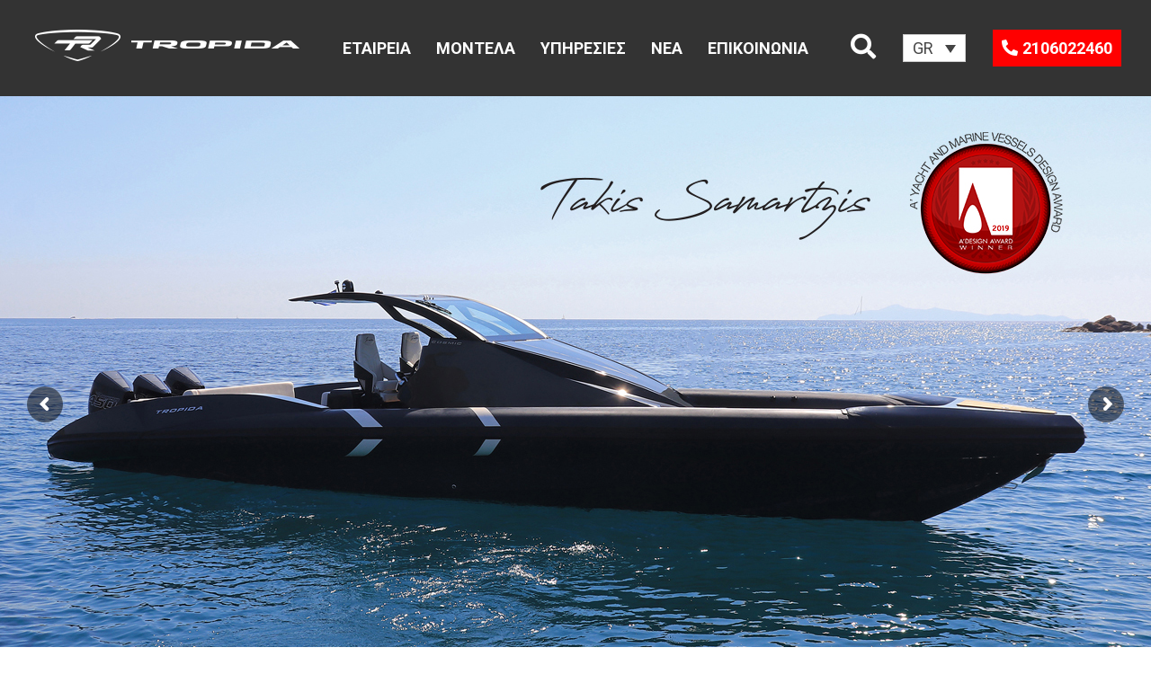

--- FILE ---
content_type: text/html; charset=UTF-8
request_url: https://www.tropidaribs.com/%CE%BD%CE%B5%CE%B1/page/3/
body_size: 18080
content:
<!doctype html>
<html lang="el">
<head>
    <meta charset="UTF-8">
    <meta name="viewport" content="width=device-width, initial-scale=1">
    <link rel="profile" href="https://gmpg.org/xfn/11">
    <link href="https://fonts.googleapis.com/css2?family=Roboto:wght@300;400;500;700;900&display=swap" rel="stylesheet">
    <link rel="stylesheet" href="https://cdnjs.cloudflare.com/ajax/libs/font-awesome/5.13.0/css/all.min.css" integrity="sha256-h20CPZ0QyXlBuAw7A+KluUYx/3pK+c7lYEpqLTlxjYQ=" crossorigin="anonymous" />
    <!-- carousel -->
    <link href="https://cdnjs.cloudflare.com/ajax/libs/OwlCarousel2/2.3.4/assets/owl.carousel.css" rel="stylesheet">
    <link href="https://cdnjs.cloudflare.com/ajax/libs/OwlCarousel2/2.3.4/assets/owl.theme.default.min.css" rel="stylesheet">
    <!-- telos carousel -->
    <meta name='robots' content='index, follow, max-image-preview:large, max-snippet:-1, max-video-preview:-1' />
	<style>img:is([sizes="auto" i], [sizes^="auto," i]) { contain-intrinsic-size: 3000px 1500px }</style>
	
	<!-- This site is optimized with the Yoast SEO plugin v25.3.1 - https://yoast.com/wordpress/plugins/seo/ -->
	<title>ΝΕΑ - Tropidaribs</title>
	<link rel="canonical" href="https://www.tropidaribs.com/νεα/" />
	<meta property="og:locale" content="el_GR" />
	<meta property="og:type" content="article" />
	<meta property="og:title" content="ΝΕΑ - Tropidaribs" />
	<meta property="og:url" content="https://www.tropidaribs.com/νεα/" />
	<meta property="og:site_name" content="Tropidaribs" />
	<meta property="article:modified_time" content="2024-12-12T14:33:03+00:00" />
	<meta name="twitter:card" content="summary_large_image" />
	<script type="application/ld+json" class="yoast-schema-graph">{"@context":"https://schema.org","@graph":[{"@type":"WebPage","@id":"https://www.tropidaribs.com/%ce%bd%ce%b5%ce%b1/","url":"https://www.tropidaribs.com/%ce%bd%ce%b5%ce%b1/","name":"ΝΕΑ - Tropidaribs","isPartOf":{"@id":"https://www.tropidaribs.com/#website"},"datePublished":"2020-08-28T07:47:27+00:00","dateModified":"2024-12-12T14:33:03+00:00","inLanguage":"el","potentialAction":[{"@type":"ReadAction","target":["https://www.tropidaribs.com/%ce%bd%ce%b5%ce%b1/"]}]},{"@type":"WebSite","@id":"https://www.tropidaribs.com/#website","url":"https://www.tropidaribs.com/","name":"Tropidaribs","description":"","publisher":{"@id":"https://www.tropidaribs.com/#organization"},"potentialAction":[{"@type":"SearchAction","target":{"@type":"EntryPoint","urlTemplate":"https://www.tropidaribs.com/?s={search_term_string}"},"query-input":{"@type":"PropertyValueSpecification","valueRequired":true,"valueName":"search_term_string"}}],"inLanguage":"el"},{"@type":"Organization","@id":"https://www.tropidaribs.com/#organization","name":"Tropidaribs","url":"https://www.tropidaribs.com/","logo":{"@type":"ImageObject","inLanguage":"el","@id":"https://www.tropidaribs.com/#/schema/logo/image/","url":"https://www.tropidaribs.com/app/uploads/2020/12/logo-1.png","contentUrl":"https://www.tropidaribs.com/app/uploads/2020/12/logo-1.png","width":300,"height":100,"caption":"Tropidaribs"},"image":{"@id":"https://www.tropidaribs.com/#/schema/logo/image/"}}]}</script>
	<!-- / Yoast SEO plugin. -->


<link rel="alternate" type="application/rss+xml" title="Ροή RSS &raquo; Tropidaribs" href="https://www.tropidaribs.com/feed/" />
<link rel="alternate" type="application/rss+xml" title="Ροή Σχολίων &raquo; Tropidaribs" href="https://www.tropidaribs.com/comments/feed/" />
<script>
window._wpemojiSettings = {"baseUrl":"https:\/\/s.w.org\/images\/core\/emoji\/15.1.0\/72x72\/","ext":".png","svgUrl":"https:\/\/s.w.org\/images\/core\/emoji\/15.1.0\/svg\/","svgExt":".svg","source":{"wpemoji":"https:\/\/www.tropidaribs.com\/wp\/wp-includes\/js\/wp-emoji.js?ver=6.8.1","twemoji":"https:\/\/www.tropidaribs.com\/wp\/wp-includes\/js\/twemoji.js?ver=6.8.1"}};
/**
 * @output wp-includes/js/wp-emoji-loader.js
 */

/**
 * Emoji Settings as exported in PHP via _print_emoji_detection_script().
 * @typedef WPEmojiSettings
 * @type {object}
 * @property {?object} source
 * @property {?string} source.concatemoji
 * @property {?string} source.twemoji
 * @property {?string} source.wpemoji
 * @property {?boolean} DOMReady
 * @property {?Function} readyCallback
 */

/**
 * Support tests.
 * @typedef SupportTests
 * @type {object}
 * @property {?boolean} flag
 * @property {?boolean} emoji
 */

/**
 * IIFE to detect emoji support and load Twemoji if needed.
 *
 * @param {Window} window
 * @param {Document} document
 * @param {WPEmojiSettings} settings
 */
( function wpEmojiLoader( window, document, settings ) {
	if ( typeof Promise === 'undefined' ) {
		return;
	}

	var sessionStorageKey = 'wpEmojiSettingsSupports';
	var tests = [ 'flag', 'emoji' ];

	/**
	 * Checks whether the browser supports offloading to a Worker.
	 *
	 * @since 6.3.0
	 *
	 * @private
	 *
	 * @returns {boolean}
	 */
	function supportsWorkerOffloading() {
		return (
			typeof Worker !== 'undefined' &&
			typeof OffscreenCanvas !== 'undefined' &&
			typeof URL !== 'undefined' &&
			URL.createObjectURL &&
			typeof Blob !== 'undefined'
		);
	}

	/**
	 * @typedef SessionSupportTests
	 * @type {object}
	 * @property {number} timestamp
	 * @property {SupportTests} supportTests
	 */

	/**
	 * Get support tests from session.
	 *
	 * @since 6.3.0
	 *
	 * @private
	 *
	 * @returns {?SupportTests} Support tests, or null if not set or older than 1 week.
	 */
	function getSessionSupportTests() {
		try {
			/** @type {SessionSupportTests} */
			var item = JSON.parse(
				sessionStorage.getItem( sessionStorageKey )
			);
			if (
				typeof item === 'object' &&
				typeof item.timestamp === 'number' &&
				new Date().valueOf() < item.timestamp + 604800 && // Note: Number is a week in seconds.
				typeof item.supportTests === 'object'
			) {
				return item.supportTests;
			}
		} catch ( e ) {}
		return null;
	}

	/**
	 * Persist the supports in session storage.
	 *
	 * @since 6.3.0
	 *
	 * @private
	 *
	 * @param {SupportTests} supportTests Support tests.
	 */
	function setSessionSupportTests( supportTests ) {
		try {
			/** @type {SessionSupportTests} */
			var item = {
				supportTests: supportTests,
				timestamp: new Date().valueOf()
			};

			sessionStorage.setItem(
				sessionStorageKey,
				JSON.stringify( item )
			);
		} catch ( e ) {}
	}

	/**
	 * Checks if two sets of Emoji characters render the same visually.
	 *
	 * This function may be serialized to run in a Worker. Therefore, it cannot refer to variables from the containing
	 * scope. Everything must be passed by parameters.
	 *
	 * @since 4.9.0
	 *
	 * @private
	 *
	 * @param {CanvasRenderingContext2D} context 2D Context.
	 * @param {string} set1 Set of Emoji to test.
	 * @param {string} set2 Set of Emoji to test.
	 *
	 * @return {boolean} True if the two sets render the same.
	 */
	function emojiSetsRenderIdentically( context, set1, set2 ) {
		// Cleanup from previous test.
		context.clearRect( 0, 0, context.canvas.width, context.canvas.height );
		context.fillText( set1, 0, 0 );
		var rendered1 = new Uint32Array(
			context.getImageData(
				0,
				0,
				context.canvas.width,
				context.canvas.height
			).data
		);

		// Cleanup from previous test.
		context.clearRect( 0, 0, context.canvas.width, context.canvas.height );
		context.fillText( set2, 0, 0 );
		var rendered2 = new Uint32Array(
			context.getImageData(
				0,
				0,
				context.canvas.width,
				context.canvas.height
			).data
		);

		return rendered1.every( function ( rendered2Data, index ) {
			return rendered2Data === rendered2[ index ];
		} );
	}

	/**
	 * Determines if the browser properly renders Emoji that Twemoji can supplement.
	 *
	 * This function may be serialized to run in a Worker. Therefore, it cannot refer to variables from the containing
	 * scope. Everything must be passed by parameters.
	 *
	 * @since 4.2.0
	 *
	 * @private
	 *
	 * @param {CanvasRenderingContext2D} context 2D Context.
	 * @param {string} type Whether to test for support of "flag" or "emoji".
	 * @param {Function} emojiSetsRenderIdentically Reference to emojiSetsRenderIdentically function, needed due to minification.
	 *
	 * @return {boolean} True if the browser can render emoji, false if it cannot.
	 */
	function browserSupportsEmoji( context, type, emojiSetsRenderIdentically ) {
		var isIdentical;

		switch ( type ) {
			case 'flag':
				/*
				 * Test for Transgender flag compatibility. Added in Unicode 13.
				 *
				 * To test for support, we try to render it, and compare the rendering to how it would look if
				 * the browser doesn't render it correctly (white flag emoji + transgender symbol).
				 */
				isIdentical = emojiSetsRenderIdentically(
					context,
					'\uD83C\uDFF3\uFE0F\u200D\u26A7\uFE0F', // as a zero-width joiner sequence
					'\uD83C\uDFF3\uFE0F\u200B\u26A7\uFE0F' // separated by a zero-width space
				);

				if ( isIdentical ) {
					return false;
				}

				/*
				 * Test for UN flag compatibility. This is the least supported of the letter locale flags,
				 * so gives us an easy test for full support.
				 *
				 * To test for support, we try to render it, and compare the rendering to how it would look if
				 * the browser doesn't render it correctly ([U] + [N]).
				 */
				isIdentical = emojiSetsRenderIdentically(
					context,
					'\uD83C\uDDFA\uD83C\uDDF3', // as the sequence of two code points
					'\uD83C\uDDFA\u200B\uD83C\uDDF3' // as the two code points separated by a zero-width space
				);

				if ( isIdentical ) {
					return false;
				}

				/*
				 * Test for English flag compatibility. England is a country in the United Kingdom, it
				 * does not have a two letter locale code but rather a five letter sub-division code.
				 *
				 * To test for support, we try to render it, and compare the rendering to how it would look if
				 * the browser doesn't render it correctly (black flag emoji + [G] + [B] + [E] + [N] + [G]).
				 */
				isIdentical = emojiSetsRenderIdentically(
					context,
					// as the flag sequence
					'\uD83C\uDFF4\uDB40\uDC67\uDB40\uDC62\uDB40\uDC65\uDB40\uDC6E\uDB40\uDC67\uDB40\uDC7F',
					// with each code point separated by a zero-width space
					'\uD83C\uDFF4\u200B\uDB40\uDC67\u200B\uDB40\uDC62\u200B\uDB40\uDC65\u200B\uDB40\uDC6E\u200B\uDB40\uDC67\u200B\uDB40\uDC7F'
				);

				return ! isIdentical;
			case 'emoji':
				/*
				 * Rise Like a Phoenix.
				 *
				 * To test for Emoji 15.1 support, try to render a new emoji: Phoenix.
				 *
				 * A phoenix, a mythical immortal bird with flame-like feathers found in the folklore of many global
				 * cultures. Often used to symbolize renewal or rebirth.
				 *
				 * The Phoenix emoji is a ZWJ sequence combining 🐦 Bird, Zero Width Joiner and 🔥 Fire.
				 * These display as a single emoji on supported platforms.
				 *
				 * 0xD83D 0xDC26 (\uD83D\uDC26) == 🐦 Bird
				 * 0x200D                       == Zero-Width Joiner (ZWJ) that links the code points for the new emoji or
				 * 0x200B                       == Zero-Width Space (ZWS) that is rendered for clients not supporting the new emoji.
				 * 0xD83D 0xDD25 (\uD83D\uDD25) == 🔥 Fire
				 *
				 * When updating this test for future Emoji releases, ensure that individual emoji that make up the
				 * sequence come from older emoji standards.
				 */
				isIdentical = emojiSetsRenderIdentically(
					context,
					'\uD83D\uDC26\u200D\uD83D\uDD25', // as the zero-width joiner sequence
					'\uD83D\uDC26\u200B\uD83D\uDD25' // separated by a zero-width space
				);

				return ! isIdentical;
		}

		return false;
	}

	/**
	 * Checks emoji support tests.
	 *
	 * This function may be serialized to run in a Worker. Therefore, it cannot refer to variables from the containing
	 * scope. Everything must be passed by parameters.
	 *
	 * @since 6.3.0
	 *
	 * @private
	 *
	 * @param {string[]} tests Tests.
	 * @param {Function} browserSupportsEmoji Reference to browserSupportsEmoji function, needed due to minification.
	 * @param {Function} emojiSetsRenderIdentically Reference to emojiSetsRenderIdentically function, needed due to minification.
	 *
	 * @return {SupportTests} Support tests.
	 */
	function testEmojiSupports( tests, browserSupportsEmoji, emojiSetsRenderIdentically ) {
		var canvas;
		if (
			typeof WorkerGlobalScope !== 'undefined' &&
			self instanceof WorkerGlobalScope
		) {
			canvas = new OffscreenCanvas( 300, 150 ); // Dimensions are default for HTMLCanvasElement.
		} else {
			canvas = document.createElement( 'canvas' );
		}

		var context = canvas.getContext( '2d', { willReadFrequently: true } );

		/*
		 * Chrome on OS X added native emoji rendering in M41. Unfortunately,
		 * it doesn't work when the font is bolder than 500 weight. So, we
		 * check for bold rendering support to avoid invisible emoji in Chrome.
		 */
		context.textBaseline = 'top';
		context.font = '600 32px Arial';

		var supports = {};
		tests.forEach( function ( test ) {
			supports[ test ] = browserSupportsEmoji( context, test, emojiSetsRenderIdentically );
		} );
		return supports;
	}

	/**
	 * Adds a script to the head of the document.
	 *
	 * @ignore
	 *
	 * @since 4.2.0
	 *
	 * @param {string} src The url where the script is located.
	 *
	 * @return {void}
	 */
	function addScript( src ) {
		var script = document.createElement( 'script' );
		script.src = src;
		script.defer = true;
		document.head.appendChild( script );
	}

	settings.supports = {
		everything: true,
		everythingExceptFlag: true
	};

	// Create a promise for DOMContentLoaded since the worker logic may finish after the event has fired.
	var domReadyPromise = new Promise( function ( resolve ) {
		document.addEventListener( 'DOMContentLoaded', resolve, {
			once: true
		} );
	} );

	// Obtain the emoji support from the browser, asynchronously when possible.
	new Promise( function ( resolve ) {
		var supportTests = getSessionSupportTests();
		if ( supportTests ) {
			resolve( supportTests );
			return;
		}

		if ( supportsWorkerOffloading() ) {
			try {
				// Note that the functions are being passed as arguments due to minification.
				var workerScript =
					'postMessage(' +
					testEmojiSupports.toString() +
					'(' +
					[
						JSON.stringify( tests ),
						browserSupportsEmoji.toString(),
						emojiSetsRenderIdentically.toString()
					].join( ',' ) +
					'));';
				var blob = new Blob( [ workerScript ], {
					type: 'text/javascript'
				} );
				var worker = new Worker( URL.createObjectURL( blob ), { name: 'wpTestEmojiSupports' } );
				worker.onmessage = function ( event ) {
					supportTests = event.data;
					setSessionSupportTests( supportTests );
					worker.terminate();
					resolve( supportTests );
				};
				return;
			} catch ( e ) {}
		}

		supportTests = testEmojiSupports( tests, browserSupportsEmoji, emojiSetsRenderIdentically );
		setSessionSupportTests( supportTests );
		resolve( supportTests );
	} )
		// Once the browser emoji support has been obtained from the session, finalize the settings.
		.then( function ( supportTests ) {
			/*
			 * Tests the browser support for flag emojis and other emojis, and adjusts the
			 * support settings accordingly.
			 */
			for ( var test in supportTests ) {
				settings.supports[ test ] = supportTests[ test ];

				settings.supports.everything =
					settings.supports.everything && settings.supports[ test ];

				if ( 'flag' !== test ) {
					settings.supports.everythingExceptFlag =
						settings.supports.everythingExceptFlag &&
						settings.supports[ test ];
				}
			}

			settings.supports.everythingExceptFlag =
				settings.supports.everythingExceptFlag &&
				! settings.supports.flag;

			// Sets DOMReady to false and assigns a ready function to settings.
			settings.DOMReady = false;
			settings.readyCallback = function () {
				settings.DOMReady = true;
			};
		} )
		.then( function () {
			return domReadyPromise;
		} )
		.then( function () {
			// When the browser can not render everything we need to load a polyfill.
			if ( ! settings.supports.everything ) {
				settings.readyCallback();

				var src = settings.source || {};

				if ( src.concatemoji ) {
					addScript( src.concatemoji );
				} else if ( src.wpemoji && src.twemoji ) {
					addScript( src.twemoji );
					addScript( src.wpemoji );
				}
			}
		} );
} )( window, document, window._wpemojiSettings );
</script>
<style id='wp-emoji-styles-inline-css'>

	img.wp-smiley, img.emoji {
		display: inline !important;
		border: none !important;
		box-shadow: none !important;
		height: 1em !important;
		width: 1em !important;
		margin: 0 0.07em !important;
		vertical-align: -0.1em !important;
		background: none !important;
		padding: 0 !important;
	}
</style>
<link rel='stylesheet' id='wp-block-library-css' href='https://www.tropidaribs.com/wp/wp-includes/css/dist/block-library/style.css?ver=6.8.1' media='all' />
<style id='classic-theme-styles-inline-css'>
/**
 * These rules are needed for backwards compatibility.
 * They should match the button element rules in the base theme.json file.
 */
.wp-block-button__link {
	color: #ffffff;
	background-color: #32373c;
	border-radius: 9999px; /* 100% causes an oval, but any explicit but really high value retains the pill shape. */

	/* This needs a low specificity so it won't override the rules from the button element if defined in theme.json. */
	box-shadow: none;
	text-decoration: none;

	/* The extra 2px are added to size solids the same as the outline versions.*/
	padding: calc(0.667em + 2px) calc(1.333em + 2px);

	font-size: 1.125em;
}

.wp-block-file__button {
	background: #32373c;
	color: #ffffff;
	text-decoration: none;
}

</style>
<style id='global-styles-inline-css'>
:root{--wp--preset--aspect-ratio--square: 1;--wp--preset--aspect-ratio--4-3: 4/3;--wp--preset--aspect-ratio--3-4: 3/4;--wp--preset--aspect-ratio--3-2: 3/2;--wp--preset--aspect-ratio--2-3: 2/3;--wp--preset--aspect-ratio--16-9: 16/9;--wp--preset--aspect-ratio--9-16: 9/16;--wp--preset--color--black: #000000;--wp--preset--color--cyan-bluish-gray: #abb8c3;--wp--preset--color--white: #ffffff;--wp--preset--color--pale-pink: #f78da7;--wp--preset--color--vivid-red: #cf2e2e;--wp--preset--color--luminous-vivid-orange: #ff6900;--wp--preset--color--luminous-vivid-amber: #fcb900;--wp--preset--color--light-green-cyan: #7bdcb5;--wp--preset--color--vivid-green-cyan: #00d084;--wp--preset--color--pale-cyan-blue: #8ed1fc;--wp--preset--color--vivid-cyan-blue: #0693e3;--wp--preset--color--vivid-purple: #9b51e0;--wp--preset--gradient--vivid-cyan-blue-to-vivid-purple: linear-gradient(135deg,rgba(6,147,227,1) 0%,rgb(155,81,224) 100%);--wp--preset--gradient--light-green-cyan-to-vivid-green-cyan: linear-gradient(135deg,rgb(122,220,180) 0%,rgb(0,208,130) 100%);--wp--preset--gradient--luminous-vivid-amber-to-luminous-vivid-orange: linear-gradient(135deg,rgba(252,185,0,1) 0%,rgba(255,105,0,1) 100%);--wp--preset--gradient--luminous-vivid-orange-to-vivid-red: linear-gradient(135deg,rgba(255,105,0,1) 0%,rgb(207,46,46) 100%);--wp--preset--gradient--very-light-gray-to-cyan-bluish-gray: linear-gradient(135deg,rgb(238,238,238) 0%,rgb(169,184,195) 100%);--wp--preset--gradient--cool-to-warm-spectrum: linear-gradient(135deg,rgb(74,234,220) 0%,rgb(151,120,209) 20%,rgb(207,42,186) 40%,rgb(238,44,130) 60%,rgb(251,105,98) 80%,rgb(254,248,76) 100%);--wp--preset--gradient--blush-light-purple: linear-gradient(135deg,rgb(255,206,236) 0%,rgb(152,150,240) 100%);--wp--preset--gradient--blush-bordeaux: linear-gradient(135deg,rgb(254,205,165) 0%,rgb(254,45,45) 50%,rgb(107,0,62) 100%);--wp--preset--gradient--luminous-dusk: linear-gradient(135deg,rgb(255,203,112) 0%,rgb(199,81,192) 50%,rgb(65,88,208) 100%);--wp--preset--gradient--pale-ocean: linear-gradient(135deg,rgb(255,245,203) 0%,rgb(182,227,212) 50%,rgb(51,167,181) 100%);--wp--preset--gradient--electric-grass: linear-gradient(135deg,rgb(202,248,128) 0%,rgb(113,206,126) 100%);--wp--preset--gradient--midnight: linear-gradient(135deg,rgb(2,3,129) 0%,rgb(40,116,252) 100%);--wp--preset--font-size--small: 13px;--wp--preset--font-size--medium: 20px;--wp--preset--font-size--large: 36px;--wp--preset--font-size--x-large: 42px;--wp--preset--spacing--20: 0.44rem;--wp--preset--spacing--30: 0.67rem;--wp--preset--spacing--40: 1rem;--wp--preset--spacing--50: 1.5rem;--wp--preset--spacing--60: 2.25rem;--wp--preset--spacing--70: 3.38rem;--wp--preset--spacing--80: 5.06rem;--wp--preset--shadow--natural: 6px 6px 9px rgba(0, 0, 0, 0.2);--wp--preset--shadow--deep: 12px 12px 50px rgba(0, 0, 0, 0.4);--wp--preset--shadow--sharp: 6px 6px 0px rgba(0, 0, 0, 0.2);--wp--preset--shadow--outlined: 6px 6px 0px -3px rgba(255, 255, 255, 1), 6px 6px rgba(0, 0, 0, 1);--wp--preset--shadow--crisp: 6px 6px 0px rgba(0, 0, 0, 1);}:where(.is-layout-flex){gap: 0.5em;}:where(.is-layout-grid){gap: 0.5em;}body .is-layout-flex{display: flex;}.is-layout-flex{flex-wrap: wrap;align-items: center;}.is-layout-flex > :is(*, div){margin: 0;}body .is-layout-grid{display: grid;}.is-layout-grid > :is(*, div){margin: 0;}:where(.wp-block-columns.is-layout-flex){gap: 2em;}:where(.wp-block-columns.is-layout-grid){gap: 2em;}:where(.wp-block-post-template.is-layout-flex){gap: 1.25em;}:where(.wp-block-post-template.is-layout-grid){gap: 1.25em;}.has-black-color{color: var(--wp--preset--color--black) !important;}.has-cyan-bluish-gray-color{color: var(--wp--preset--color--cyan-bluish-gray) !important;}.has-white-color{color: var(--wp--preset--color--white) !important;}.has-pale-pink-color{color: var(--wp--preset--color--pale-pink) !important;}.has-vivid-red-color{color: var(--wp--preset--color--vivid-red) !important;}.has-luminous-vivid-orange-color{color: var(--wp--preset--color--luminous-vivid-orange) !important;}.has-luminous-vivid-amber-color{color: var(--wp--preset--color--luminous-vivid-amber) !important;}.has-light-green-cyan-color{color: var(--wp--preset--color--light-green-cyan) !important;}.has-vivid-green-cyan-color{color: var(--wp--preset--color--vivid-green-cyan) !important;}.has-pale-cyan-blue-color{color: var(--wp--preset--color--pale-cyan-blue) !important;}.has-vivid-cyan-blue-color{color: var(--wp--preset--color--vivid-cyan-blue) !important;}.has-vivid-purple-color{color: var(--wp--preset--color--vivid-purple) !important;}.has-black-background-color{background-color: var(--wp--preset--color--black) !important;}.has-cyan-bluish-gray-background-color{background-color: var(--wp--preset--color--cyan-bluish-gray) !important;}.has-white-background-color{background-color: var(--wp--preset--color--white) !important;}.has-pale-pink-background-color{background-color: var(--wp--preset--color--pale-pink) !important;}.has-vivid-red-background-color{background-color: var(--wp--preset--color--vivid-red) !important;}.has-luminous-vivid-orange-background-color{background-color: var(--wp--preset--color--luminous-vivid-orange) !important;}.has-luminous-vivid-amber-background-color{background-color: var(--wp--preset--color--luminous-vivid-amber) !important;}.has-light-green-cyan-background-color{background-color: var(--wp--preset--color--light-green-cyan) !important;}.has-vivid-green-cyan-background-color{background-color: var(--wp--preset--color--vivid-green-cyan) !important;}.has-pale-cyan-blue-background-color{background-color: var(--wp--preset--color--pale-cyan-blue) !important;}.has-vivid-cyan-blue-background-color{background-color: var(--wp--preset--color--vivid-cyan-blue) !important;}.has-vivid-purple-background-color{background-color: var(--wp--preset--color--vivid-purple) !important;}.has-black-border-color{border-color: var(--wp--preset--color--black) !important;}.has-cyan-bluish-gray-border-color{border-color: var(--wp--preset--color--cyan-bluish-gray) !important;}.has-white-border-color{border-color: var(--wp--preset--color--white) !important;}.has-pale-pink-border-color{border-color: var(--wp--preset--color--pale-pink) !important;}.has-vivid-red-border-color{border-color: var(--wp--preset--color--vivid-red) !important;}.has-luminous-vivid-orange-border-color{border-color: var(--wp--preset--color--luminous-vivid-orange) !important;}.has-luminous-vivid-amber-border-color{border-color: var(--wp--preset--color--luminous-vivid-amber) !important;}.has-light-green-cyan-border-color{border-color: var(--wp--preset--color--light-green-cyan) !important;}.has-vivid-green-cyan-border-color{border-color: var(--wp--preset--color--vivid-green-cyan) !important;}.has-pale-cyan-blue-border-color{border-color: var(--wp--preset--color--pale-cyan-blue) !important;}.has-vivid-cyan-blue-border-color{border-color: var(--wp--preset--color--vivid-cyan-blue) !important;}.has-vivid-purple-border-color{border-color: var(--wp--preset--color--vivid-purple) !important;}.has-vivid-cyan-blue-to-vivid-purple-gradient-background{background: var(--wp--preset--gradient--vivid-cyan-blue-to-vivid-purple) !important;}.has-light-green-cyan-to-vivid-green-cyan-gradient-background{background: var(--wp--preset--gradient--light-green-cyan-to-vivid-green-cyan) !important;}.has-luminous-vivid-amber-to-luminous-vivid-orange-gradient-background{background: var(--wp--preset--gradient--luminous-vivid-amber-to-luminous-vivid-orange) !important;}.has-luminous-vivid-orange-to-vivid-red-gradient-background{background: var(--wp--preset--gradient--luminous-vivid-orange-to-vivid-red) !important;}.has-very-light-gray-to-cyan-bluish-gray-gradient-background{background: var(--wp--preset--gradient--very-light-gray-to-cyan-bluish-gray) !important;}.has-cool-to-warm-spectrum-gradient-background{background: var(--wp--preset--gradient--cool-to-warm-spectrum) !important;}.has-blush-light-purple-gradient-background{background: var(--wp--preset--gradient--blush-light-purple) !important;}.has-blush-bordeaux-gradient-background{background: var(--wp--preset--gradient--blush-bordeaux) !important;}.has-luminous-dusk-gradient-background{background: var(--wp--preset--gradient--luminous-dusk) !important;}.has-pale-ocean-gradient-background{background: var(--wp--preset--gradient--pale-ocean) !important;}.has-electric-grass-gradient-background{background: var(--wp--preset--gradient--electric-grass) !important;}.has-midnight-gradient-background{background: var(--wp--preset--gradient--midnight) !important;}.has-small-font-size{font-size: var(--wp--preset--font-size--small) !important;}.has-medium-font-size{font-size: var(--wp--preset--font-size--medium) !important;}.has-large-font-size{font-size: var(--wp--preset--font-size--large) !important;}.has-x-large-font-size{font-size: var(--wp--preset--font-size--x-large) !important;}
:where(.wp-block-post-template.is-layout-flex){gap: 1.25em;}:where(.wp-block-post-template.is-layout-grid){gap: 1.25em;}
:where(.wp-block-columns.is-layout-flex){gap: 2em;}:where(.wp-block-columns.is-layout-grid){gap: 2em;}
:root :where(.wp-block-pullquote){font-size: 1.5em;line-height: 1.6;}
</style>
<link rel='stylesheet' id='responsive-lightbox-swipebox-css' href='https://www.tropidaribs.com/app/plugins/responsive-lightbox/assets/swipebox/swipebox.css?ver=1.5.2' media='all' />
<link rel='stylesheet' id='wpml-legacy-dropdown-0-css' href='//www.tropidaribs.com/app/plugins/sitepress-multilingual-cms/templates/language-switchers/legacy-dropdown/style.min.css?ver=1' media='all' />
<link rel='stylesheet' id='tropida-style-css' href='https://www.tropidaribs.com/app/themes/tropida/style.css?ver=1.0.0' media='all' />
<link rel='stylesheet' id='newstyle-css' href='https://www.tropidaribs.com/app/themes/tropida/newstyle.css?ver=1.0.0' media='all' />
<link rel='stylesheet' id='hamburgers.min-css' href='https://www.tropidaribs.com/app/themes/tropida/hamburgers.min.css?ver=6.8.1' media='all' />
<script src="https://www.tropidaribs.com/wp/wp-includes/js/jquery/jquery.js?ver=3.7.1" id="jquery-core-js"></script>
<script src="https://www.tropidaribs.com/wp/wp-includes/js/jquery/jquery-migrate.js?ver=3.4.1" id="jquery-migrate-js"></script>
<script src="https://www.tropidaribs.com/app/plugins/responsive-lightbox/assets/swipebox/jquery.swipebox.js?ver=1.5.2" id="responsive-lightbox-swipebox-js"></script>
<script src="https://www.tropidaribs.com/wp/wp-includes/js/underscore.min.js?ver=1.13.7" id="underscore-js"></script>
<script src="https://www.tropidaribs.com/app/plugins/responsive-lightbox/assets/infinitescroll/infinite-scroll.pkgd.js?ver=4.0.1" id="responsive-lightbox-infinite-scroll-js"></script>
<script id="responsive-lightbox-js-before">
var rlArgs = {"script":"swipebox","selector":"lightbox","customEvents":"","activeGalleries":true,"animation":true,"hideCloseButtonOnMobile":false,"removeBarsOnMobile":false,"hideBars":true,"hideBarsDelay":5000,"videoMaxWidth":1080,"useSVG":true,"loopAtEnd":false,"woocommerce_gallery":false,"ajaxurl":"https:\/\/www.tropidaribs.com\/wp\/wp-admin\/admin-ajax.php","nonce":"974cd23bf5","preview":false,"postId":757,"scriptExtension":false};
</script>
<script src="https://www.tropidaribs.com/app/plugins/responsive-lightbox/js/front.js?ver=2.5.2" id="responsive-lightbox-js"></script>
<script src="//www.tropidaribs.com/app/plugins/sitepress-multilingual-cms/templates/language-switchers/legacy-dropdown/script.min.js?ver=1" id="wpml-legacy-dropdown-0-js"></script>
<link rel="https://api.w.org/" href="https://www.tropidaribs.com/wp-json/" /><link rel="alternate" title="JSON" type="application/json" href="https://www.tropidaribs.com/wp-json/wp/v2/pages/757" /><link rel="EditURI" type="application/rsd+xml" title="RSD" href="https://www.tropidaribs.com/wp/xmlrpc.php?rsd" />
<meta name="generator" content="WordPress 6.8.1" />
<link rel='shortlink' href='https://www.tropidaribs.com/?p=757' />
<link rel="alternate" title="oEmbed (JSON)" type="application/json+oembed" href="https://www.tropidaribs.com/wp-json/oembed/1.0/embed?url=https%3A%2F%2Fwww.tropidaribs.com%2F%25ce%25bd%25ce%25b5%25ce%25b1%2F" />
<link rel="alternate" title="oEmbed (XML)" type="text/xml+oembed" href="https://www.tropidaribs.com/wp-json/oembed/1.0/embed?url=https%3A%2F%2Fwww.tropidaribs.com%2F%25ce%25bd%25ce%25b5%25ce%25b1%2F&#038;format=xml" />
<meta name="generator" content="WPML ver:4.5.14 stt:1,13;" />
<link rel="preconnect" href="//code.tidio.co">		<style type="text/css">
					.site-title,
			.site-description {
				position: absolute;
				clip: rect(1px, 1px, 1px, 1px);
				}
					</style>
		<meta name="generator" content="Powered by Slider Revolution 6.5.20 - responsive, Mobile-Friendly Slider Plugin for WordPress with comfortable drag and drop interface." />
<link rel="icon" href="https://www.tropidaribs.com/app/uploads/2020/06/250X141-1-150x95.png" sizes="32x32" />
<link rel="icon" href="https://www.tropidaribs.com/app/uploads/2020/06/250X141-1.png" sizes="192x192" />
<link rel="apple-touch-icon" href="https://www.tropidaribs.com/app/uploads/2020/06/250X141-1.png" />
<meta name="msapplication-TileImage" content="https://www.tropidaribs.com/app/uploads/2020/06/250X141-1.png" />
<script>function setREVStartSize(e){
			//window.requestAnimationFrame(function() {
				window.RSIW = window.RSIW===undefined ? window.innerWidth : window.RSIW;
				window.RSIH = window.RSIH===undefined ? window.innerHeight : window.RSIH;
				try {
					var pw = document.getElementById(e.c).parentNode.offsetWidth,
						newh;
					pw = pw===0 || isNaN(pw) ? window.RSIW : pw;
					e.tabw = e.tabw===undefined ? 0 : parseInt(e.tabw);
					e.thumbw = e.thumbw===undefined ? 0 : parseInt(e.thumbw);
					e.tabh = e.tabh===undefined ? 0 : parseInt(e.tabh);
					e.thumbh = e.thumbh===undefined ? 0 : parseInt(e.thumbh);
					e.tabhide = e.tabhide===undefined ? 0 : parseInt(e.tabhide);
					e.thumbhide = e.thumbhide===undefined ? 0 : parseInt(e.thumbhide);
					e.mh = e.mh===undefined || e.mh=="" || e.mh==="auto" ? 0 : parseInt(e.mh,0);
					if(e.layout==="fullscreen" || e.l==="fullscreen")
						newh = Math.max(e.mh,window.RSIH);
					else{
						e.gw = Array.isArray(e.gw) ? e.gw : [e.gw];
						for (var i in e.rl) if (e.gw[i]===undefined || e.gw[i]===0) e.gw[i] = e.gw[i-1];
						e.gh = e.el===undefined || e.el==="" || (Array.isArray(e.el) && e.el.length==0)? e.gh : e.el;
						e.gh = Array.isArray(e.gh) ? e.gh : [e.gh];
						for (var i in e.rl) if (e.gh[i]===undefined || e.gh[i]===0) e.gh[i] = e.gh[i-1];
											
						var nl = new Array(e.rl.length),
							ix = 0,
							sl;
						e.tabw = e.tabhide>=pw ? 0 : e.tabw;
						e.thumbw = e.thumbhide>=pw ? 0 : e.thumbw;
						e.tabh = e.tabhide>=pw ? 0 : e.tabh;
						e.thumbh = e.thumbhide>=pw ? 0 : e.thumbh;
						for (var i in e.rl) nl[i] = e.rl[i]<window.RSIW ? 0 : e.rl[i];
						sl = nl[0];
						for (var i in nl) if (sl>nl[i] && nl[i]>0) { sl = nl[i]; ix=i;}
						var m = pw>(e.gw[ix]+e.tabw+e.thumbw) ? 1 : (pw-(e.tabw+e.thumbw)) / (e.gw[ix]);
						newh =  (e.gh[ix] * m) + (e.tabh + e.thumbh);
					}
					var el = document.getElementById(e.c);
					if (el!==null && el) el.style.height = newh+"px";
					el = document.getElementById(e.c+"_wrapper");
					if (el!==null && el) {
						el.style.height = newh+"px";
						el.style.display = "block";
					}
				} catch(e){
					console.log("Failure at Presize of Slider:" + e)
				}
			//});
		  };</script>
</head>

<body class="paged wp-singular page-template page-template-mytemplate page-template-mytemplate-php page page-id-757 wp-custom-logo paged-3 page-paged-3 wp-theme-tropida">
<div id="page" class="site">
    <a class="skip-link screen-reader-text" href="#content">Skip to content</a>
    <div class="all-header">
        <header id="masthead" class="site-header">
            <div class="site-branding">
                <a href="https://www.tropidaribs.com/" class="custom-logo-link" rel="home"><img width="300" height="100" src="https://www.tropidaribs.com/app/uploads/2020/12/logo-1.png" class="custom-logo" alt="Tropidaribs" decoding="async" /></a>                    <p class="site-title"><a href="https://www.tropidaribs.com/" rel="home">Tropidaribs</a></p>
                            </div><!-- .site-branding -->

            <nav id="site-navigation2" class="main-navigation">
                <!-- <button class="menu-toggle" aria-controls="primary-menu" aria-expanded="false">Primary Menu</button> -->
                <div class="menu-mobile-menu-container"><ul id="primary-menu" class="menu"><li id="menu-item-884" class="menu-item menu-item-type-post_type menu-item-object-page menu-item-884"><a href="https://www.tropidaribs.com/%ce%b3%ce%b9%ce%b1%cf%84%ce%b9-%ce%bd%ce%b1-%ce%b5%cf%80%ce%b9%ce%bb%ce%b5%ce%be%ce%b5%cf%84%ce%b5-%cf%84%ce%b7%ce%bd-tropida/">ΕΤΑΙΡΕΙΑ</a></li>
<li id="menu-item-891" class="menu-item menu-item-type-custom menu-item-object-custom menu-item-has-children menu-item-891"><a href="#">ΜΟΝΤΕΛΑ</a>
<ul class="sub-menu">
	<li id="menu-item-890" class="menu-item menu-item-type-post_type menu-item-object-montela menu-item-890"><a href="https://www.tropidaribs.com/Montela/cosmic-39/">COSMIC 39</a></li>
	<li id="menu-item-889" class="menu-item menu-item-type-post_type menu-item-object-montela menu-item-889"><a href="https://www.tropidaribs.com/Montela/genesis/">GENESIS 31</a></li>
	<li id="menu-item-885" class="menu-item menu-item-type-post_type menu-item-object-montela menu-item-885"><a href="https://www.tropidaribs.com/Montela/saita-carbon-edition/">SAITA</a></li>
	<li id="menu-item-887" class="menu-item menu-item-type-post_type menu-item-object-montela menu-item-887"><a href="https://www.tropidaribs.com/Montela/toy/">TENDERS</a></li>
</ul>
</li>
<li id="menu-item-3674" class="menu-item menu-item-type-post_type menu-item-object-page menu-item-3674"><a href="https://www.tropidaribs.com/%cf%85%cf%80%ce%b7%cf%81%ce%b5%cf%83%ce%b9%ce%b5%cf%82/">ΥΠΗΡΕΣΙΕΣ</a></li>
<li id="menu-item-881" class="menu-item menu-item-type-post_type menu-item-object-page current-menu-item page_item page-item-757 current_page_item menu-item-881"><a href="https://www.tropidaribs.com/%ce%bd%ce%b5%ce%b1/" aria-current="page">ΝΕΑ</a></li>
<li id="menu-item-880" class="menu-item menu-item-type-post_type menu-item-object-page menu-item-880"><a href="https://www.tropidaribs.com/epikoinvnia/">ΕΠΙΚΟΙΝΩΝΙΑ</a></li>
</ul></div>            </nav><!-- #site-navigation -->

            <div class="toolbar">
                <div class="header-search">
                    <i class="fas fa-search"></i>
                    <div class="search-bar">
                        <img src="/app/uploads/2020/04/trigono.png">
                        <form role="search" method="get" class="search-form" action="https://www.tropidaribs.com/">
				<label>
					<span class="screen-reader-text">Αναζήτηση για:</span>
					<input type="search" class="search-field" placeholder="Αναζήτηση&hellip;" value="" name="s" />
				</label>
				<input type="submit" class="search-submit" value="Αναζήτηση" />
			</form>                    </div>
                </div>
                <div class="language">
                    <div>
<div
	 class="wpml-ls-sidebars-glwssa-sidebar wpml-ls wpml-ls-legacy-dropdown js-wpml-ls-legacy-dropdown">
	<ul>

		<li tabindex="0" class="wpml-ls-slot-glwssa-sidebar wpml-ls-item wpml-ls-item-el wpml-ls-current-language wpml-ls-last-item wpml-ls-item-legacy-dropdown">
			<a href="#" class="js-wpml-ls-item-toggle wpml-ls-item-toggle">
                <span class="wpml-ls-native">GR</span></a>

			<ul class="wpml-ls-sub-menu">
				
					<li class="wpml-ls-slot-glwssa-sidebar wpml-ls-item wpml-ls-item-en wpml-ls-first-item">
						<a href="https://www.tropidaribs.com/en/%ce%bd%ce%b5%ce%b1/" class="wpml-ls-link">
                            <span class="wpml-ls-native" lang="en">EN</span></a>
					</li>

							</ul>

		</li>

	</ul>
</div>
</div>                                    </div>
                <div class="header-phone">
                    <span><a href="tel:2106022460">2106022460</a></span>
                </div>
            </div>

            <nav id="site-navigation" class="main-navigation">
                <button class="hamburger hamburger--collapse menu-toggle" type="button">
            <span class="hamburger-box">
                <span class="hamburger-inner"></span>
            </span>
                </button>
                <div class="menu-mobile-menu-container"><ul id="MobileMenu" class="menu"><li class="menu-item menu-item-type-post_type menu-item-object-page menu-item-884"><a href="https://www.tropidaribs.com/%ce%b3%ce%b9%ce%b1%cf%84%ce%b9-%ce%bd%ce%b1-%ce%b5%cf%80%ce%b9%ce%bb%ce%b5%ce%be%ce%b5%cf%84%ce%b5-%cf%84%ce%b7%ce%bd-tropida/">ΕΤΑΙΡΕΙΑ</a></li>
<li class="menu-item menu-item-type-custom menu-item-object-custom menu-item-has-children menu-item-891"><a href="#">ΜΟΝΤΕΛΑ</a>
<ul class="sub-menu">
	<li class="menu-item menu-item-type-post_type menu-item-object-montela menu-item-890"><a href="https://www.tropidaribs.com/Montela/cosmic-39/">COSMIC 39</a></li>
	<li class="menu-item menu-item-type-post_type menu-item-object-montela menu-item-889"><a href="https://www.tropidaribs.com/Montela/genesis/">GENESIS 31</a></li>
	<li class="menu-item menu-item-type-post_type menu-item-object-montela menu-item-885"><a href="https://www.tropidaribs.com/Montela/saita-carbon-edition/">SAITA</a></li>
	<li class="menu-item menu-item-type-post_type menu-item-object-montela menu-item-887"><a href="https://www.tropidaribs.com/Montela/toy/">TENDERS</a></li>
</ul>
</li>
<li class="menu-item menu-item-type-post_type menu-item-object-page menu-item-3674"><a href="https://www.tropidaribs.com/%cf%85%cf%80%ce%b7%cf%81%ce%b5%cf%83%ce%b9%ce%b5%cf%82/">ΥΠΗΡΕΣΙΕΣ</a></li>
<li class="menu-item menu-item-type-post_type menu-item-object-page current-menu-item page_item page-item-757 current_page_item menu-item-881"><a href="https://www.tropidaribs.com/%ce%bd%ce%b5%ce%b1/" aria-current="page">ΝΕΑ</a></li>
<li class="menu-item menu-item-type-post_type menu-item-object-page menu-item-880"><a href="https://www.tropidaribs.com/epikoinvnia/">ΕΠΙΚΟΙΝΩΝΙΑ</a></li>
</ul></div>            </nav><!-- mobile menu -->

        </header><!-- #masthead --></div>

    <div id="content" class="site-content">

			<!-- START nea REVOLUTION SLIDER 6.5.20 --><p class="rs-p-wp-fix"></p>
			<rs-module-wrap id="rev_slider_29_1_wrapper" data-source="gallery" style="visibility:hidden;background:transparent;padding:0;margin:0px auto;margin-top:0;margin-bottom:0;">
				<rs-module id="rev_slider_29_1" style="" data-version="6.5.20">
					<rs-slides>
						<rs-slide style="position: absolute;" data-key="rs-144" data-title="Slide" data-thumb="//www.tropidaribs.com/app/uploads/2024/12/ABS_24_4-50x100.jpg" data-in="o:0;" data-out="a:false;">
							<img src="//www.tropidaribs.com/app/plugins/revslider/public/assets/assets/dummy.png" alt="" width="1280" height="830" class="rev-slidebg tp-rs-img rs-lazyload" data-lazyload="//www.tropidaribs.com/app/uploads/2024/12/IMG_5723.jpg" data-bg="f:contain;" data-no-retina>
<!---->						</rs-slide>
						<rs-slide style="position: absolute;" data-key="rs-222" data-title="Slide" data-thumb="//www.tropidaribs.com/app/uploads/2024/12/IMG_5723-50x100.jpg" data-in="o:0;" data-out="a:false;">
							<img src="//www.tropidaribs.com/app/plugins/revslider/public/assets/assets/dummy.png" alt="" width="700" height="450" class="rev-slidebg tp-rs-img rs-lazyload" data-lazyload="//www.tropidaribs.com/app/uploads/2024/12/ABS_24_4.jpg" data-no-retina>
<!---->						</rs-slide>
						<rs-slide style="position: absolute;" data-key="rs-224" data-title="Slide" data-in="o:0;" data-out="a:false;">
							<img src="//www.tropidaribs.com/app/plugins/revslider/public/assets/assets/dummy.png" alt="" title="ΝΕΑ" class="rev-slidebg tp-rs-img rs-lazyload" data-lazyload="//www.tropidaribs.com/app/plugins/revslider/public/assets/assets/transparent.png" data-no-retina>
							<rs-bgvideo 
								data-video="vc:none;w:100%;h:100%;nse:false;l:true;ptimer:false;"
								data-vatr="version=3&amp;enablejsapi=1&amp;html5=1&amp;hd=1&amp;wmode=opaque&amp;showinfo=0&amp;rel=0&amp;origin=https://www.tropidaribs.com;"
							></rs-bgvideo>
<!---->						</rs-slide>
					</rs-slides>
				</rs-module>
				<script>
					setREVStartSize({c: 'rev_slider_29_1',rl:[1240,1024,778,480],el:[900],gw:[1240],gh:[900],type:'standard',justify:'',layout:'fullwidth',mh:"0"});if (window.RS_MODULES!==undefined && window.RS_MODULES.modules!==undefined && window.RS_MODULES.modules["revslider291"]!==undefined) {window.RS_MODULES.modules["revslider291"].once = false;window.revapi29 = undefined;if (window.RS_MODULES.checkMinimal!==undefined) window.RS_MODULES.checkMinimal()}
				</script>
				<script src="https://www.youtube.com/iframe_api"></script>
			</rs-module-wrap>
			<!-- END REVOLUTION SLIDER -->
 
<div class="montela-block">
    <div class="award">
        <div class="award-img">
            <a href="/a-design-award-certificate/"><img src="/app/uploads/2020/04/award.jpg"></a>
        </div>
    </div>
    <div class="montela-container">
                                                    <a class="montela-info" href="https://www.tropidaribs.com/Montela/cosmic-39/">
                    <div class="montela-details">
                                                    <div class="montela-img">
                                <img width="255" height="90" src="https://www.tropidaribs.com/app/uploads/2022/11/button-2022-cosmic.png" class=" wp-post-image" alt="" title="COSMIC 39" decoding="async" />                            </div>
                                                <div class="montela-title">
                            COSMIC 39                        </div>
                    </div>
                </a>
                                            <a class="montela-info" href="https://www.tropidaribs.com/Montela/genesis/">
                    <div class="montela-details">
                                                    <div class="montela-img">
                                <img width="255" height="90" src="https://www.tropidaribs.com/app/uploads/2022/11/button-2022-genesis.png" class=" wp-post-image" alt="" title="GENESIS 31" decoding="async" />                            </div>
                                                <div class="montela-title">
                            GENESIS 31                        </div>
                    </div>
                </a>
                                            <a class="montela-info" href="https://www.tropidaribs.com/Montela/saita-carbon-edition/">
                    <div class="montela-details">
                                                    <div class="montela-img">
                                <img width="255" height="90" src="https://www.tropidaribs.com/app/uploads/2022/11/button-2022-saita.png" class=" wp-post-image" alt="" title="SAITA 26" decoding="async" />                            </div>
                                                <div class="montela-title">
                            SAITA 26                        </div>
                    </div>
                </a>
                                            <a class="montela-info" href="https://www.tropidaribs.com/Montela/toy/">
                    <div class="montela-details">
                                                    <div class="montela-img">
                                <img width="255" height="90" src="https://www.tropidaribs.com/app/uploads/2022/11/button-2022-toy.png" class=" wp-post-image" alt="" title="TOY" decoding="async" />                            </div>
                                                <div class="montela-title">
                            TOY                        </div>
                    </div>
                </a>
                                            <a class="montela-info" href="https://www.tropidaribs.com/Montela/joy/">
                    <div class="montela-details">
                                                    <div class="montela-img">
                                <img width="255" height="90" src="https://www.tropidaribs.com/app/uploads/2022/11/button-2022-joy.png" class=" wp-post-image" alt="" title="JOY" decoding="async" />                            </div>
                                                <div class="montela-title">
                            JOY                        </div>
                    </div>
                </a>
                                </div>
</div>

<div class="page-info">
    <div class="page-cont">
    <div class="col-two">
        <div class="page-title">
            <h1>ΝΕΑ</h1>
            <p class="breadcrumb"><a href="https://www.tropidaribs.com" rel="nofollow">Αρχική</a>&nbsp;&nbsp;&#187;&nbsp;&nbsp;ΝΕΑ</p>
        </div>
    </div>
    </div>
    </div>
   <div class="mycontainer">
                    <div id="post-grid-lazy-756" class="post-grid-lazy"><img decoding="async" alt="" src=""/></div>
        <script>
            jQuery('#post-grid-lazy-756').ready(function($){
                $('#post-grid-lazy-756').fadeOut();
                $('#post-grid-756').fadeIn();
            })
        </script>
        <style type="text/css">
            #post-grid-756{display: none;}
            .post-grid-lazy{
                text-align: center;
            }
        </style>
            <div data-options='{&quot;id&quot;:&quot;756&quot;,&quot;lazy_load&quot;:&quot;yes&quot;,&quot;masonry_enable&quot;:&quot;no&quot;,&quot;view_type&quot;:&quot;grid&quot;}' id="post-grid-756" class="post-grid grid">
                <div class="grid-items">
            
    <div class="item item-842 skin flat even 0 ">
                <div class="layer-wrapper layout-">
                <div class="layer-media"><a href="https://www.tropidaribs.com/rib-sea/"><img decoding="async" alt="" src="https://www.tropidaribs.com/app/uploads/2020/08/Untitled-design-33.png" /></a></div>
        <div class="layer-content">
            <div class="element element_0  title_link ">
                    <a target="" href="https://www.tropidaribs.com/rib-sea/">RIB &#038; SEA</a>
		    </div>
        <div class="element element_1  excerpt ">
        Το έγκριτο portal για την Θαλασσα και τα φουσκωτά σκάφη RIB &amp; SEA δημοσίευσε άρθρο για την βράβευση του Τάκη            </div>
                <a class="element element_2  read_more " target="" href="https://www.tropidaribs.com/rib-sea/"></a>
	
        </div>
            </div>
    </div>
    
    <div class="item item-840 skin flat odd 1 ">
                <div class="layer-wrapper layout-">
                <div class="layer-media"><a href="https://www.tropidaribs.com/rib-sea-%ce%b5%ce%ba%ce%b8%ce%b5%cf%83%ce%b7-18-east-med-yacht-show-2019-2/"><img decoding="async" alt="" src="https://www.tropidaribs.com/app/uploads/2020/04/rib-and-sea.png" /></a></div>
        <div class="layer-content">
            <div class="element element_0  title_link ">
                    <a target="" href="https://www.tropidaribs.com/rib-sea-%ce%b5%ce%ba%ce%b8%ce%b5%cf%83%ce%b7-18-east-med-yacht-show-2019-2/">RIB &#038; SEA ΕΚΘΕΣΗ 18 EAST MED YACHT SHOW 2019</a>
		    </div>
        <div class="element element_1  excerpt ">
        Ο Ιωσήφ Παπαδόπουλος και το RIB&amp; SEA αφιέρωσαν άρθρο για το 18ο EAST MED YACHT SHOW 2019 με θερμή αναφορά            </div>
                <a class="element element_2  read_more " target="" href="https://www.tropidaribs.com/rib-sea-%ce%b5%ce%ba%ce%b8%ce%b5%cf%83%ce%b7-18-east-med-yacht-show-2019-2/"></a>
	
        </div>
            </div>
    </div>
    
    <div class="item item-815 skin flat even 2 ">
                <div class="layer-wrapper layout-">
                <div class="layer-media"><a href="https://www.tropidaribs.com/adesign-award-winning/"><img decoding="async" alt="" src="https://www.tropidaribs.com/app/uploads/2020/08/Untitled-design-31.png" /></a></div>
        <div class="layer-content">
            <div class="element element_0  title_link ">
                    <a target="" href="https://www.tropidaribs.com/adesign-award-winning/">A&#8217;DESIGN AWARD WINNING</a>
		    </div>
        <div class="element element_1  excerpt ">
        ΜΕΓΑΛΗ ΔΙΕΘΝΗΣ ΔΙΑΚΡΙΣΗ            </div>
                <a class="element element_2  read_more " target="" href="https://www.tropidaribs.com/adesign-award-winning/"></a>
	
        </div>
            </div>
    </div>
    
    <div class="item item-812 skin flat odd 3 ">
                <div class="layer-wrapper layout-">
                <div class="layer-media"><a href="https://www.tropidaribs.com/18-east-med-yacht-show-2019/"><img decoding="async" alt="" src="https://www.tropidaribs.com/app/uploads/2020/08/Untitled-design-30.png" /></a></div>
        <div class="layer-content">
            <div class="element element_0  title_link ">
                    <a target="" href="https://www.tropidaribs.com/18-east-med-yacht-show-2019/">18 EAST MED YACHT SHOW 2019</a>
		    </div>
        <div class="element element_1  excerpt ">
        Η Ενωση Πλοιοκτητών Ελληνικών Σκαφών Τουρισμού και ο Οργανισμός EAST MED YACHT SHOW πραγματοποιεί για 18η χρονιά την έκθεση 18th            </div>
                <a class="element element_2  read_more " target="" href="https://www.tropidaribs.com/18-east-med-yacht-show-2019/"></a>
	
        </div>
            </div>
    </div>
    
    <div class="item item-809 skin flat even 4 ">
                <div class="layer-wrapper layout-">
                <div class="layer-media"><a href="https://www.tropidaribs.com/2o-yachting-festival-athens-2019/"><img decoding="async" alt="" src="https://www.tropidaribs.com/app/uploads/2020/08/Untitled-design-28.png" /></a></div>
        <div class="layer-content">
            <div class="element element_0  title_link ">
                    <a target="" href="https://www.tropidaribs.com/2o-yachting-festival-athens-2019/">2O YACHTING FESTIVAL ATHENS 2019</a>
		    </div>
        <div class="element element_1  excerpt ">
        ΤΟ ΡΑΝΤΕΒΟΥ ΤΟΥ ΠΑΓΚΟΣΜΙΟΥ ΥΑCHTING ΣΤΗΝ ΑΘΗΝΑ            </div>
                <a class="element element_2  read_more " target="" href="https://www.tropidaribs.com/2o-yachting-festival-athens-2019/"></a>
	
        </div>
            </div>
    </div>
    
    <div class="item item-806 skin flat odd 5 ">
                <div class="layer-wrapper layout-">
                <div class="layer-media"><a class="custom" href="https://www.tropidaribs.com/%cf%80%cf%81%cf%89%cf%84%ce%b7-%cf%80%ce%b1%cf%81%ce%bf%cf%85%cf%83%ce%b9%ce%b1%cf%83%ce%b7-%cf%84%ce%bf%cf%85-%cf%80%ce%b9%ce%bf-%ce%bc%ce%b9%ce%ba%cf%81%ce%bf%cf%85-tender-%cf%84%ce%b7%cf%83-%ce%b1/"><img decoding="async" src="https://www.tropidaribs.com/app/plugins/post-grid/assets/frontend/images/placeholder.png" /></a></div>
        <div class="layer-content">
            <div class="element element_0  title_link ">
                    <a target="" href="https://www.tropidaribs.com/%cf%80%cf%81%cf%89%cf%84%ce%b7-%cf%80%ce%b1%cf%81%ce%bf%cf%85%cf%83%ce%b9%ce%b1%cf%83%ce%b7-%cf%84%ce%bf%cf%85-%cf%80%ce%b9%ce%bf-%ce%bc%ce%b9%ce%ba%cf%81%ce%bf%cf%85-tender-%cf%84%ce%b7%cf%83-%ce%b1/">ΠΡΩΤΗ ΠΑΡΟΥΣΙΑΣΗ ΤΟΥ ΠΙΟ ΜΙΚΡΟΥ TENDER ΤΗΣ ΑΓΟΡΑΣ</a>
		    </div>
        <div class="element element_1  excerpt ">
        Επιτέλους , σας παρουσάζουμε το καινούργιο tender της TROPIDA.            </div>
                <a class="element element_2  read_more " target="" href="https://www.tropidaribs.com/%cf%80%cf%81%cf%89%cf%84%ce%b7-%cf%80%ce%b1%cf%81%ce%bf%cf%85%cf%83%ce%b9%ce%b1%cf%83%ce%b7-%cf%84%ce%bf%cf%85-%cf%80%ce%b9%ce%bf-%ce%bc%ce%b9%ce%ba%cf%81%ce%bf%cf%85-tender-%cf%84%ce%b7%cf%83-%ce%b1/"></a>
	
        </div>
            </div>
    </div>
    
    <div class="item item-803 skin flat even 6 ">
                <div class="layer-wrapper layout-">
                <div class="layer-media"><a class="custom" href="https://www.tropidaribs.com/%ce%bd%ce%b5%ce%bf-%ce%b1%ce%bd%ce%b1%ce%bd%ce%b5%cf%89%ce%bc%ce%b5%ce%bd%ce%bf-%cf%84%ce%b1%ce%bc%cf%80%ce%bb%cf%89-%ce%bf%cf%81%ce%b3%ce%b1%ce%bd%cf%89%ce%bd-%cf%83%cf%84%ce%b7%ce%bd-%ce%ba%ce%bf/"><img decoding="async" src="https://www.tropidaribs.com/app/plugins/post-grid/assets/frontend/images/placeholder.png" /></a></div>
        <div class="layer-content">
            <div class="element element_0  title_link ">
                    <a target="" href="https://www.tropidaribs.com/%ce%bd%ce%b5%ce%bf-%ce%b1%ce%bd%ce%b1%ce%bd%ce%b5%cf%89%ce%bc%ce%b5%ce%bd%ce%bf-%cf%84%ce%b1%ce%bc%cf%80%ce%bb%cf%89-%ce%bf%cf%81%ce%b3%ce%b1%ce%bd%cf%89%ce%bd-%cf%83%cf%84%ce%b7%ce%bd-%ce%ba%ce%bf/">ΝΕΟ ΑΝΑΝΕΩΜΕΝΟ ΤΑΜΠΛΩ ΟΡΓΑΝΩΝ ΣΤΗΝ ΚΟΝΣΟΛΑ ΤΟΥ SAITA</a>
		    </div>
        <div class="element element_1  excerpt ">
        Ανανεωμένο το ταμπλώ των οργάνων στην κονσόλα του SAITA , ειναι πρακτικότερο και πιο εύχρηστο .            </div>
                <a class="element element_2  read_more " target="" href="https://www.tropidaribs.com/%ce%bd%ce%b5%ce%bf-%ce%b1%ce%bd%ce%b1%ce%bd%ce%b5%cf%89%ce%bc%ce%b5%ce%bd%ce%bf-%cf%84%ce%b1%ce%bc%cf%80%ce%bb%cf%89-%ce%bf%cf%81%ce%b3%ce%b1%ce%bd%cf%89%ce%bd-%cf%83%cf%84%ce%b7%ce%bd-%ce%ba%ce%bf/"></a>
	
        </div>
            </div>
    </div>
    
    <div class="item item-800 skin flat odd 7 ">
                <div class="layer-wrapper layout-">
                <div class="layer-media"><a href="https://www.tropidaribs.com/%cf%80%ce%b9%cf%83%cf%84%ce%bf%cf%80%ce%bf%ce%b9%ce%b7%cf%83%ce%b7-%cf%80%ce%bf%ce%b9%ce%bf%cf%84%ce%b7%cf%84%ce%b1%cf%83-iso90012015/"><img decoding="async" alt="" src="https://www.tropidaribs.com/app/uploads/2020/08/Untitled-design-25.png" /></a></div>
        <div class="layer-content">
            <div class="element element_0  title_link ">
                    <a target="" href="https://www.tropidaribs.com/%cf%80%ce%b9%cf%83%cf%84%ce%bf%cf%80%ce%bf%ce%b9%ce%b7%cf%83%ce%b7-%cf%80%ce%bf%ce%b9%ce%bf%cf%84%ce%b7%cf%84%ce%b1%cf%83-iso90012015/">ΠΙΣΤΟΠΟΙΗΣΗ ΠΟΙΟΤΗΤΑΣ ISO9001:2015</a>
		    </div>
        <div class="element element_1  excerpt ">
        Στις 31.12.2018 η εταιρεία μας πιστοποιήθηκε απο το BUREAU VERITAS με ISO 9001:2015.            </div>
                <a class="element element_2  read_more " target="" href="https://www.tropidaribs.com/%cf%80%ce%b9%cf%83%cf%84%ce%bf%cf%80%ce%bf%ce%b9%ce%b7%cf%83%ce%b7-%cf%80%ce%bf%ce%b9%ce%bf%cf%84%ce%b7%cf%84%ce%b1%cf%83-iso90012015/"></a>
	
        </div>
            </div>
    </div>
    
    <div class="item item-797 skin flat even 8 ">
                <div class="layer-wrapper layout-">
                <div class="layer-media"><a href="https://www.tropidaribs.com/%cf%80%ce%b9%cf%83%cf%84%ce%bf%cf%80%ce%bf%ce%b9%ce%b7%cf%83%ce%b7-%ce%bf%cf%81%ce%b3%ce%b1%ce%bd%ce%b9%cf%83%ce%bc%ce%bf%cf%85-%ce%b2%ce%b9%ce%bf%ce%bc%ce%b7%cf%87%ce%b1%ce%bd%ce%b9%ce%ba%ce%b7%cf%83/"><img decoding="async" alt="" src="https://www.tropidaribs.com/app/uploads/2020/08/Untitled-design-24-1.png" /></a></div>
        <div class="layer-content">
            <div class="element element_0  title_link ">
                    <a target="" href="https://www.tropidaribs.com/%cf%80%ce%b9%cf%83%cf%84%ce%bf%cf%80%ce%bf%ce%b9%ce%b7%cf%83%ce%b7-%ce%bf%cf%81%ce%b3%ce%b1%ce%bd%ce%b9%cf%83%ce%bc%ce%bf%cf%85-%ce%b2%ce%b9%ce%bf%ce%bc%ce%b7%cf%87%ce%b1%ce%bd%ce%b9%ce%ba%ce%b7%cf%83/">ΠΙΣΤΟΠΟΙΗΣΗ ΟΡΓΑΝΙΣΜΟΥ ΒΙΟΜΗΧΑΝΙΚΗΣ ΙΔΙΟΚΤΗΣΙΑΣ</a>
		    </div>
        <div class="element element_1  excerpt ">
        Οπως είναι γνωστό , η TROΠIDA σχεδιάζει και υλοποιεί πρωτότυπα σχέδια των σκαφών της , με την υπογραφή του ιδιοκτήτη            </div>
                <a class="element element_2  read_more " target="" href="https://www.tropidaribs.com/%cf%80%ce%b9%cf%83%cf%84%ce%bf%cf%80%ce%bf%ce%b9%ce%b7%cf%83%ce%b7-%ce%bf%cf%81%ce%b3%ce%b1%ce%bd%ce%b9%cf%83%ce%bc%ce%bf%cf%85-%ce%b2%ce%b9%ce%bf%ce%bc%ce%b7%cf%87%ce%b1%ce%bd%ce%b9%ce%ba%ce%b7%cf%83/"></a>
	
        </div>
            </div>
    </div>
    
    <div class="item item-791 skin flat odd 9 ">
                <div class="layer-wrapper layout-">
                <div class="layer-media"><a class="custom" href="https://www.tropidaribs.com/%cf%80%cf%89%cf%83-%ce%bb%ce%b5%ce%b9%cf%84%ce%bf%cf%85%cf%81%ce%b3%ce%bf%cf%85%ce%bd-%cf%84%ce%b1-steps/"><img decoding="async" src="https://www.tropidaribs.com/app/plugins/post-grid/assets/frontend/images/placeholder.png" /></a></div>
        <div class="layer-content">
            <div class="element element_0  title_link ">
                    <a target="" href="https://www.tropidaribs.com/%cf%80%cf%89%cf%83-%ce%bb%ce%b5%ce%b9%cf%84%ce%bf%cf%85%cf%81%ce%b3%ce%bf%cf%85%ce%bd-%cf%84%ce%b1-steps/">ΠΩΣ ΛΕΙΤΟΥΡΓΟΥΝ ΤΑ STEPS</a>
		    </div>
        <div class="element element_1  excerpt ">
        Οι γάστρες με steps ή αλλιώς κλιμακωτές γάστρες είναι γάστρες οι οποίες χωρίζονται σε επίπεδα των οποίων η κλιμάκωση ορίζεται            </div>
                <a class="element element_2  read_more " target="" href="https://www.tropidaribs.com/%cf%80%cf%89%cf%83-%ce%bb%ce%b5%ce%b9%cf%84%ce%bf%cf%85%cf%81%ce%b3%ce%bf%cf%85%ce%bd-%cf%84%ce%b1-steps/"></a>
	
        </div>
            </div>
    </div>
            </div>
            <div class="pagination">
            <div class="paginate">
        <a class="prev page-numbers" href="https://www.tropidaribs.com/%CE%BD%CE%B5%CE%B1/page/2/">« Previous</a>
<a class="page-numbers" href="https://www.tropidaribs.com/%CE%BD%CE%B5%CE%B1/page/1/">1</a>
<a class="page-numbers" href="https://www.tropidaribs.com/%CE%BD%CE%B5%CE%B1/page/2/">2</a>
<span aria-current="page" class="page-numbers current">3</span>
<a class="page-numbers" href="https://www.tropidaribs.com/%CE%BD%CE%B5%CE%B1/page/4/">4</a>
<a class="next page-numbers" href="https://www.tropidaribs.com/%CE%BD%CE%B5%CE%B1/page/4/">Next »</a>    </div>
    <style type="text/css">
        #post-grid-756 .pagination .page-numbers{
            font-size:16px;
            color:#fff;
            background:#646464;
        }
        #post-grid-756 .pagination .page-numbers:hover,
        #post-grid-756 .pagination .page-numbers.current{
            background:#4b4b4b;
        }
    </style>
        </div>
        <style type="text/css">
                        #post-grid-756 .element_0{display: block;font-size: 21px;line-height: normal;padding: 5px 10px;text-align: left; text-decoration: none;}
                                #post-grid-756 .element_1{display: block;font-size: 14px;padding: 5px 10px;text-align: left;}
                                #post-grid-756 .element_2{display: block;font-size: 12px;font-weight: bold;padding: 0 10px;text-align: left;text-decoration: none;}
                #post-grid-756 .element_0:hover{}#post-grid-756 .element_1:hover{}#post-grid-756 .element_2:hover{}    </style>
        

        <script>
            </script>
        <style type="text/css">
        #post-grid-756 {
                    padding:10px;
                                        }
        #post-grid-756 .grid-items{
                    text-align: center;
                }
        #post-grid-756 .item{
                    margin:10px;
                            padding:0px;
                            background:#fff;
                }
        #post-grid-756  .item .layer-media{
            height:auto;        }
        @media only screen and ( min-width: 0px ) and ( max-width: 767px ) {

            #post-grid-756 .grid-items{
                        }


            #post-grid-756 .item{
                            width:90%;
                        height:auto;            }
        }
        @media only screen and ( min-width: 768px ) and ( max-width: 1023px ) {
            #post-grid-756 .grid-items{
                        }

            #post-grid-756 .item{
                            width:280px;
                        max-height:auto;            }
        }
        @media only screen and (min-width: 1024px ){

            #post-grid-756 .grid-items{
                        }


            #post-grid-756 .item{
                            width:280px;
                        height:auto;            }
        }

        

    </style>
        </div>
    
   
	</div>

</div><!-- #content -->

<div class="page-cont">
    <div class="eggrafa">
		<div><div class="textwidget custom-html-widget"> <div class="eggrafa-text">
			<span>*</span>
			<p>Δίνουμε την δυνατότητα χρηματοδότησης μέσω Πειραιώς για αγορά του σκάφους σας…</p>
		</div>
		<div class="eggrafa-img">
			<a href="https://www.piraeusbank.gr/el/idiwtes/daneia/katanalotika-daneia/katalanlotiko-danio-green-gia-prasines-agores"><img src="/app/uploads/2024/08/Piraeus-Bank-01.png"></a>
		</div></div></div><div><div class="textwidget custom-html-widget"> <div class="eggrafa-text">
			<span>*</span>
			<p>
				Τα σκάφη της TROPIDA είναι εναρμονισμένα με τις οδηγίες της ΕΕ  για  CE class B &  C. 
				H  εταιρεία διαθέτει Πιστοποίηση ISO 9001 /2015 απο το BUREAU VERITAS .
				Ολα τα σχέδια των μοντέλων ειναι κατοχυρωμενα στον Οργανισμό Βιομηχανικής Ιδιοκτησίας (ΟΒΙ) και προστατεύονται απο τον Νόμο περι Πνευματικής Ιδιοκτησίας.
			
			</p>
		</div>
		<div class="eggrafa-img">
			<a href="https://www.tropidaribs.com/a-design-award-competition/">
				<img src="https://www.tropidaribs.com/app/uploads/2020/04/eggrafa.jpg" width="310" alt=""/>
				
			</a>
		</div></div></div>    </div>
</div>
<footer id="colophon" class="site-footer">
    <div class="site-info">
        <div class="footer-columns">
            <div class="footer-items out">
                                <script>(function() {
	window.mc4wp = window.mc4wp || {
		listeners: [],
		forms: {
			on: function(evt, cb) {
				window.mc4wp.listeners.push(
					{
						event   : evt,
						callback: cb
					}
				);
			}
		}
	}
})();
</script><!-- Mailchimp for WordPress v4.10.4 - https://wordpress.org/plugins/mailchimp-for-wp/ --><form id="mc4wp-form-1" class="mc4wp-form mc4wp-form-10" method="post" data-id="10" data-name="newsletter" ><div class="mc4wp-form-fields"><div class="newsletter">
<p>
	<input type="email" class="news-email" name="EMAIL" placeholder="ΓΡΑΨΤΕ ΤΟ EMAIL ΣΑΣ" required />
</p>

<p>
	<input type="submit" class="news-btn fa-input" value="&#xf061;" />
</p>
  </div></div><label style="display: none !important;">Leave this field empty if you're human: <input type="text" name="_mc4wp_honeypot" value="" tabindex="-1" autocomplete="off" /></label><input type="hidden" name="_mc4wp_timestamp" value="1768859650" /><input type="hidden" name="_mc4wp_form_id" value="10" /><input type="hidden" name="_mc4wp_form_element_id" value="mc4wp-form-1" /><div class="mc4wp-response"></div></form><!-- / Mailchimp for WordPress Plugin -->            </div>
            <div class="footer-items footer-column-2">
                <div><a href="https://www.tropidaribs.com/"><img class="image " src="https://www.tropidaribs.com/app/uploads/2020/12/logo-1.png" alt="" width="215" height="78" decoding="async" loading="lazy" /></a></div><div><div class="textwidget custom-html-widget"><p>
	<span>Τηλέφωνο:</span><a href="tel:030-2106022460"> 030-2106022460</a>
</p>
<p>
	<span>Email:</span><a href="mailto:info@tropida.gr"> info@tropida.gr</a>
</p></div></div>            </div>
            <div class="footer-items">
                <div>
<div class="textwidget custom-html-widget">
<div class="social">
                        <a href="https://www.facebook.com/profile.php?id=100092758101611" target="_blank"><i class="fab fa-facebook-f"></i></a><br />
                        <a href="https://www.instagram.com/tropida_boats" target="_blank"><i class="fab fa-instagram"></i></a><br />
                        <a href="https://www.youtube.com/@Tropidaboats"><i class="fab fa-youtube" target="_blank"></i></a><br />
<!--                        <a href="https://api.whatsapp.com/send?phone=6979904010"><i class="fab fa-whatsapp"></i></a>--><br />
<!--                        <a href="https://chatapi.viber.com/pa/get_account_info"><i class="fab fa-viber"></i></a>-->
                    </div>
</p></div>
</div>            </div>
        </div>
    </div><!-- .site-info -->
</footer><!-- #colophon -->
<div class="credits">
    <div style="width:50%">
        <p class="credits-left">
            © 2026 Tropidaribs        </p>
    </div>
    <div style="width:50%">
    </div>
</div>
</div><!-- #page -->


		<script>
			window.RS_MODULES = window.RS_MODULES || {};
			window.RS_MODULES.modules = window.RS_MODULES.modules || {};
			window.RS_MODULES.waiting = window.RS_MODULES.waiting || [];
			window.RS_MODULES.defered = true;
			window.RS_MODULES.moduleWaiting = window.RS_MODULES.moduleWaiting || {};
			window.RS_MODULES.type = 'compiled';
		</script>
		<script type="speculationrules">
{"prefetch":[{"source":"document","where":{"and":[{"href_matches":"\/*"},{"not":{"href_matches":["\/wp\/wp-*.php","\/wp\/wp-admin\/*","\/app\/uploads\/*","\/app\/*","\/app\/plugins\/*","\/app\/themes\/tropida\/*","\/*\\?(.+)"]}},{"not":{"selector_matches":"a[rel~=\"nofollow\"]"}},{"not":{"selector_matches":".no-prefetch, .no-prefetch a"}}]},"eagerness":"conservative"}]}
</script>
<script>(function() {function maybePrefixUrlField () {
  const value = this.value.trim()
  if (value !== '' && value.indexOf('http') !== 0) {
    this.value = 'http://' + value
  }
}

const urlFields = document.querySelectorAll('.mc4wp-form input[type="url"]')
for (let j = 0; j < urlFields.length; j++) {
  urlFields[j].addEventListener('blur', maybePrefixUrlField)
}
})();</script><link href="https://fonts.googleapis.com/css?family=Roboto:400&display=swap" rel="stylesheet" property="stylesheet" media="all" type="text/css" >

<script>
		if(typeof revslider_showDoubleJqueryError === "undefined") {function revslider_showDoubleJqueryError(sliderID) {console.log("You have some jquery.js library include that comes after the Slider Revolution files js inclusion.");console.log("To fix this, you can:");console.log("1. Set 'Module General Options' -> 'Advanced' -> 'jQuery & OutPut Filters' -> 'Put JS to Body' to on");console.log("2. Find the double jQuery.js inclusion and remove it");return "Double Included jQuery Library";}}
</script>
			<link rel="preload" as="font" id="rs-icon-set-revicon-woff" href="https://www.tropidaribs.com/app/plugins/revslider/public/assets/fonts/revicons/revicons.woff?5510888" type="font/woff" crossorigin="anonymous" media="all" />
<link rel='stylesheet' id='post-grid-style-css' href='https://www.tropidaribs.com/app/plugins/post-grid/assets/frontend/css/style.css?ver=6.8.1' media='all' />
<link rel='stylesheet' id='post-grid-skin-css' href='https://www.tropidaribs.com/app/plugins/post-grid/assets/global/css/style.skins.css?ver=6.8.1' media='all' />
<style id='core-block-supports-inline-css'>
/**
 * Core styles: block-supports
 */

</style>
<link rel='stylesheet' id='rs-plugin-settings-css' href='https://www.tropidaribs.com/app/plugins/revslider/public/assets/css/rs6.css?ver=6.5.20' media='all' />
<style id='rs-plugin-settings-inline-css'>
		#rev_slider_29_1_wrapper .hesperiden.tparrows{cursor:pointer;background:rgba(0,0,0,0.5);width:40px;height:40px;position:absolute;display:block;z-index:1000;  border-radius:50%}#rev_slider_29_1_wrapper .hesperiden.tparrows.rs-touchhover{background:#000000}#rev_slider_29_1_wrapper .hesperiden.tparrows:before{font-family:'revicons';font-size:20px;color:#ffffff;display:block;line-height:40px;text-align:center}#rev_slider_29_1_wrapper .hesperiden.tparrows.tp-leftarrow:before{content:'\e82c';  margin-left:-3px}#rev_slider_29_1_wrapper .hesperiden.tparrows.tp-rightarrow:before{content:'\e82d';  margin-right:-3px}
</style>
<script src="https://www.tropidaribs.com/app/plugins/revslider/public/assets/js/rbtools.min.js?ver=6.5.18" defer async id="tp-tools-js"></script>
<script src="https://www.tropidaribs.com/app/plugins/revslider/public/assets/js/rs6.min.js?ver=6.5.20" defer async id="revmin-js"></script>
<script src="https://www.tropidaribs.com/app/themes/tropida/js/navigation.js?ver=1.0.0" id="tropida-navigation-js"></script>
<script src="https://www.tropidaribs.com/app/themes/tropida/js/tropida.js?ver=1.0.0" id="tropida-script-js"></script>
<script src="https://www.tropidaribs.com/app/themes/tropida/js/owl.carousel.min.js?ver=2.3.4" id="owl-carousel-script-js"></script>
<script src="https://www.tropidaribs.com/app/themes/tropida/js/skip-link-focus-fix.js?ver=1.0.0" id="tropida-skip-link-focus-fix-js"></script>
<script src="https://www.google.com/recaptcha/api.js?render=6Lenn8sfAAAAAN7CB4w9JfEGppgv8HQWBkZFzSZR&amp;ver=3.0" id="google-recaptcha-js"></script>
<script src="https://www.tropidaribs.com/wp/wp-includes/js/dist/vendor/wp-polyfill.js?ver=3.15.0" id="wp-polyfill-js"></script>
<script id="wpcf7-recaptcha-js-before">
var wpcf7_recaptcha = {
    "sitekey": "6Lenn8sfAAAAAN7CB4w9JfEGppgv8HQWBkZFzSZR",
    "actions": {
        "homepage": "homepage",
        "contactform": "contactform"
    }
};
</script>
<script src="https://www.tropidaribs.com/app/plugins/contact-form-7/modules/recaptcha/index.js?ver=6.0.6" id="wpcf7-recaptcha-js"></script>
<script id="post_grid_scripts-js-extra">
var post_grid_ajax = {"post_grid_ajaxurl":"https:\/\/www.tropidaribs.com\/wp\/wp-admin\/admin-ajax.php"};
</script>
<script src="https://www.tropidaribs.com/app/plugins/post-grid/assets/frontend/js/scripts.js?ver=6.8.1" id="post_grid_scripts-js"></script>
<script defer src="https://www.tropidaribs.com/app/plugins/mailchimp-for-wp/assets/js/forms.js?ver=4.10.4" id="mc4wp-forms-api-js"></script>
<script id="rs-initialisation-scripts">
		var	tpj = jQuery;

		var	revapi29;

		if(window.RS_MODULES === undefined) window.RS_MODULES = {};
		if(RS_MODULES.modules === undefined) RS_MODULES.modules = {};
		RS_MODULES.modules["revslider291"] = {once: RS_MODULES.modules["revslider291"]!==undefined ? RS_MODULES.modules["revslider291"].once : undefined, init:function() {
			window.revapi29 = window.revapi29===undefined || window.revapi29===null || window.revapi29.length===0  ? document.getElementById("rev_slider_29_1") : window.revapi29;
			if(window.revapi29 === null || window.revapi29 === undefined || window.revapi29.length==0) { window.revapi29initTry = window.revapi29initTry ===undefined ? 0 : window.revapi29initTry+1; if (window.revapi29initTry<20) requestAnimationFrame(function() {RS_MODULES.modules["revslider291"].init()}); return;}
			window.revapi29 = jQuery(window.revapi29);
			if(window.revapi29.revolution==undefined){ revslider_showDoubleJqueryError("rev_slider_29_1"); return;}
			revapi29.revolutionInit({
					revapi:"revapi29",
					DPR:"dpr",
					sliderLayout:"fullwidth",
					visibilityLevels:"1240,1024,778,480",
					gridwidth:1240,
					gridheight:900,
					lazyType:"smart",
					spinner:"spinner0",
					perspective:600,
					perspectiveType:"local",
					editorheight:"900,768,960,720",
					responsiveLevels:"1240,1024,778,480",
					progressBar:{disableProgressBar:true},
					navigation: {
						wheelCallDelay:1000,
						onHoverStop:false,
						arrows: {
							enable:true,
							style:"hesperiden",
							left: {
								h_offset:30
							},
							right: {
								h_offset:30
							}
						}
					},
					viewPort: {
						global:true,
						globalDist:"-200px",
						enable:false
					},
					fallbacks: {
						allowHTML5AutoPlayOnAndroid:true
					},
			});
			
		}} // End of RevInitScript

		if (window.RS_MODULES.checkMinimal!==undefined) { window.RS_MODULES.checkMinimal();};
	</script>
    <style>
            </style>

    <script>
        document.addEventListener("DOMContentLoaded", function(event) {
                    });
    </script>


    
    <style>
            </style>


    <script>
        var accordions_active = null;
        var accordions_tabs_active = null;
    </script>

    


<script type='text/javascript'>
document.tidioChatCode = "0xsxqczxrkozpc4zcsvi4ut6ngnwxvrm";
(function() {
  function asyncLoad() {
    var tidioScript = document.createElement("script");
    tidioScript.type = "text/javascript";
    tidioScript.async = true;
    tidioScript.src = "//code.tidio.co/0xsxqczxrkozpc4zcsvi4ut6ngnwxvrm.js";
    document.body.appendChild(tidioScript);
  }
  if (window.attachEvent) {
    window.attachEvent("onload", asyncLoad);
  } else {
    window.addEventListener("load", asyncLoad, false);
  }
})();
</script>
</body>
</html>


--- FILE ---
content_type: text/html; charset=utf-8
request_url: https://www.google.com/recaptcha/api2/anchor?ar=1&k=6Lenn8sfAAAAAN7CB4w9JfEGppgv8HQWBkZFzSZR&co=aHR0cHM6Ly93d3cudHJvcGlkYXJpYnMuY29tOjQ0Mw..&hl=en&v=PoyoqOPhxBO7pBk68S4YbpHZ&size=invisible&anchor-ms=20000&execute-ms=30000&cb=t6arcrf8mny9
body_size: 48701
content:
<!DOCTYPE HTML><html dir="ltr" lang="en"><head><meta http-equiv="Content-Type" content="text/html; charset=UTF-8">
<meta http-equiv="X-UA-Compatible" content="IE=edge">
<title>reCAPTCHA</title>
<style type="text/css">
/* cyrillic-ext */
@font-face {
  font-family: 'Roboto';
  font-style: normal;
  font-weight: 400;
  font-stretch: 100%;
  src: url(//fonts.gstatic.com/s/roboto/v48/KFO7CnqEu92Fr1ME7kSn66aGLdTylUAMa3GUBHMdazTgWw.woff2) format('woff2');
  unicode-range: U+0460-052F, U+1C80-1C8A, U+20B4, U+2DE0-2DFF, U+A640-A69F, U+FE2E-FE2F;
}
/* cyrillic */
@font-face {
  font-family: 'Roboto';
  font-style: normal;
  font-weight: 400;
  font-stretch: 100%;
  src: url(//fonts.gstatic.com/s/roboto/v48/KFO7CnqEu92Fr1ME7kSn66aGLdTylUAMa3iUBHMdazTgWw.woff2) format('woff2');
  unicode-range: U+0301, U+0400-045F, U+0490-0491, U+04B0-04B1, U+2116;
}
/* greek-ext */
@font-face {
  font-family: 'Roboto';
  font-style: normal;
  font-weight: 400;
  font-stretch: 100%;
  src: url(//fonts.gstatic.com/s/roboto/v48/KFO7CnqEu92Fr1ME7kSn66aGLdTylUAMa3CUBHMdazTgWw.woff2) format('woff2');
  unicode-range: U+1F00-1FFF;
}
/* greek */
@font-face {
  font-family: 'Roboto';
  font-style: normal;
  font-weight: 400;
  font-stretch: 100%;
  src: url(//fonts.gstatic.com/s/roboto/v48/KFO7CnqEu92Fr1ME7kSn66aGLdTylUAMa3-UBHMdazTgWw.woff2) format('woff2');
  unicode-range: U+0370-0377, U+037A-037F, U+0384-038A, U+038C, U+038E-03A1, U+03A3-03FF;
}
/* math */
@font-face {
  font-family: 'Roboto';
  font-style: normal;
  font-weight: 400;
  font-stretch: 100%;
  src: url(//fonts.gstatic.com/s/roboto/v48/KFO7CnqEu92Fr1ME7kSn66aGLdTylUAMawCUBHMdazTgWw.woff2) format('woff2');
  unicode-range: U+0302-0303, U+0305, U+0307-0308, U+0310, U+0312, U+0315, U+031A, U+0326-0327, U+032C, U+032F-0330, U+0332-0333, U+0338, U+033A, U+0346, U+034D, U+0391-03A1, U+03A3-03A9, U+03B1-03C9, U+03D1, U+03D5-03D6, U+03F0-03F1, U+03F4-03F5, U+2016-2017, U+2034-2038, U+203C, U+2040, U+2043, U+2047, U+2050, U+2057, U+205F, U+2070-2071, U+2074-208E, U+2090-209C, U+20D0-20DC, U+20E1, U+20E5-20EF, U+2100-2112, U+2114-2115, U+2117-2121, U+2123-214F, U+2190, U+2192, U+2194-21AE, U+21B0-21E5, U+21F1-21F2, U+21F4-2211, U+2213-2214, U+2216-22FF, U+2308-230B, U+2310, U+2319, U+231C-2321, U+2336-237A, U+237C, U+2395, U+239B-23B7, U+23D0, U+23DC-23E1, U+2474-2475, U+25AF, U+25B3, U+25B7, U+25BD, U+25C1, U+25CA, U+25CC, U+25FB, U+266D-266F, U+27C0-27FF, U+2900-2AFF, U+2B0E-2B11, U+2B30-2B4C, U+2BFE, U+3030, U+FF5B, U+FF5D, U+1D400-1D7FF, U+1EE00-1EEFF;
}
/* symbols */
@font-face {
  font-family: 'Roboto';
  font-style: normal;
  font-weight: 400;
  font-stretch: 100%;
  src: url(//fonts.gstatic.com/s/roboto/v48/KFO7CnqEu92Fr1ME7kSn66aGLdTylUAMaxKUBHMdazTgWw.woff2) format('woff2');
  unicode-range: U+0001-000C, U+000E-001F, U+007F-009F, U+20DD-20E0, U+20E2-20E4, U+2150-218F, U+2190, U+2192, U+2194-2199, U+21AF, U+21E6-21F0, U+21F3, U+2218-2219, U+2299, U+22C4-22C6, U+2300-243F, U+2440-244A, U+2460-24FF, U+25A0-27BF, U+2800-28FF, U+2921-2922, U+2981, U+29BF, U+29EB, U+2B00-2BFF, U+4DC0-4DFF, U+FFF9-FFFB, U+10140-1018E, U+10190-1019C, U+101A0, U+101D0-101FD, U+102E0-102FB, U+10E60-10E7E, U+1D2C0-1D2D3, U+1D2E0-1D37F, U+1F000-1F0FF, U+1F100-1F1AD, U+1F1E6-1F1FF, U+1F30D-1F30F, U+1F315, U+1F31C, U+1F31E, U+1F320-1F32C, U+1F336, U+1F378, U+1F37D, U+1F382, U+1F393-1F39F, U+1F3A7-1F3A8, U+1F3AC-1F3AF, U+1F3C2, U+1F3C4-1F3C6, U+1F3CA-1F3CE, U+1F3D4-1F3E0, U+1F3ED, U+1F3F1-1F3F3, U+1F3F5-1F3F7, U+1F408, U+1F415, U+1F41F, U+1F426, U+1F43F, U+1F441-1F442, U+1F444, U+1F446-1F449, U+1F44C-1F44E, U+1F453, U+1F46A, U+1F47D, U+1F4A3, U+1F4B0, U+1F4B3, U+1F4B9, U+1F4BB, U+1F4BF, U+1F4C8-1F4CB, U+1F4D6, U+1F4DA, U+1F4DF, U+1F4E3-1F4E6, U+1F4EA-1F4ED, U+1F4F7, U+1F4F9-1F4FB, U+1F4FD-1F4FE, U+1F503, U+1F507-1F50B, U+1F50D, U+1F512-1F513, U+1F53E-1F54A, U+1F54F-1F5FA, U+1F610, U+1F650-1F67F, U+1F687, U+1F68D, U+1F691, U+1F694, U+1F698, U+1F6AD, U+1F6B2, U+1F6B9-1F6BA, U+1F6BC, U+1F6C6-1F6CF, U+1F6D3-1F6D7, U+1F6E0-1F6EA, U+1F6F0-1F6F3, U+1F6F7-1F6FC, U+1F700-1F7FF, U+1F800-1F80B, U+1F810-1F847, U+1F850-1F859, U+1F860-1F887, U+1F890-1F8AD, U+1F8B0-1F8BB, U+1F8C0-1F8C1, U+1F900-1F90B, U+1F93B, U+1F946, U+1F984, U+1F996, U+1F9E9, U+1FA00-1FA6F, U+1FA70-1FA7C, U+1FA80-1FA89, U+1FA8F-1FAC6, U+1FACE-1FADC, U+1FADF-1FAE9, U+1FAF0-1FAF8, U+1FB00-1FBFF;
}
/* vietnamese */
@font-face {
  font-family: 'Roboto';
  font-style: normal;
  font-weight: 400;
  font-stretch: 100%;
  src: url(//fonts.gstatic.com/s/roboto/v48/KFO7CnqEu92Fr1ME7kSn66aGLdTylUAMa3OUBHMdazTgWw.woff2) format('woff2');
  unicode-range: U+0102-0103, U+0110-0111, U+0128-0129, U+0168-0169, U+01A0-01A1, U+01AF-01B0, U+0300-0301, U+0303-0304, U+0308-0309, U+0323, U+0329, U+1EA0-1EF9, U+20AB;
}
/* latin-ext */
@font-face {
  font-family: 'Roboto';
  font-style: normal;
  font-weight: 400;
  font-stretch: 100%;
  src: url(//fonts.gstatic.com/s/roboto/v48/KFO7CnqEu92Fr1ME7kSn66aGLdTylUAMa3KUBHMdazTgWw.woff2) format('woff2');
  unicode-range: U+0100-02BA, U+02BD-02C5, U+02C7-02CC, U+02CE-02D7, U+02DD-02FF, U+0304, U+0308, U+0329, U+1D00-1DBF, U+1E00-1E9F, U+1EF2-1EFF, U+2020, U+20A0-20AB, U+20AD-20C0, U+2113, U+2C60-2C7F, U+A720-A7FF;
}
/* latin */
@font-face {
  font-family: 'Roboto';
  font-style: normal;
  font-weight: 400;
  font-stretch: 100%;
  src: url(//fonts.gstatic.com/s/roboto/v48/KFO7CnqEu92Fr1ME7kSn66aGLdTylUAMa3yUBHMdazQ.woff2) format('woff2');
  unicode-range: U+0000-00FF, U+0131, U+0152-0153, U+02BB-02BC, U+02C6, U+02DA, U+02DC, U+0304, U+0308, U+0329, U+2000-206F, U+20AC, U+2122, U+2191, U+2193, U+2212, U+2215, U+FEFF, U+FFFD;
}
/* cyrillic-ext */
@font-face {
  font-family: 'Roboto';
  font-style: normal;
  font-weight: 500;
  font-stretch: 100%;
  src: url(//fonts.gstatic.com/s/roboto/v48/KFO7CnqEu92Fr1ME7kSn66aGLdTylUAMa3GUBHMdazTgWw.woff2) format('woff2');
  unicode-range: U+0460-052F, U+1C80-1C8A, U+20B4, U+2DE0-2DFF, U+A640-A69F, U+FE2E-FE2F;
}
/* cyrillic */
@font-face {
  font-family: 'Roboto';
  font-style: normal;
  font-weight: 500;
  font-stretch: 100%;
  src: url(//fonts.gstatic.com/s/roboto/v48/KFO7CnqEu92Fr1ME7kSn66aGLdTylUAMa3iUBHMdazTgWw.woff2) format('woff2');
  unicode-range: U+0301, U+0400-045F, U+0490-0491, U+04B0-04B1, U+2116;
}
/* greek-ext */
@font-face {
  font-family: 'Roboto';
  font-style: normal;
  font-weight: 500;
  font-stretch: 100%;
  src: url(//fonts.gstatic.com/s/roboto/v48/KFO7CnqEu92Fr1ME7kSn66aGLdTylUAMa3CUBHMdazTgWw.woff2) format('woff2');
  unicode-range: U+1F00-1FFF;
}
/* greek */
@font-face {
  font-family: 'Roboto';
  font-style: normal;
  font-weight: 500;
  font-stretch: 100%;
  src: url(//fonts.gstatic.com/s/roboto/v48/KFO7CnqEu92Fr1ME7kSn66aGLdTylUAMa3-UBHMdazTgWw.woff2) format('woff2');
  unicode-range: U+0370-0377, U+037A-037F, U+0384-038A, U+038C, U+038E-03A1, U+03A3-03FF;
}
/* math */
@font-face {
  font-family: 'Roboto';
  font-style: normal;
  font-weight: 500;
  font-stretch: 100%;
  src: url(//fonts.gstatic.com/s/roboto/v48/KFO7CnqEu92Fr1ME7kSn66aGLdTylUAMawCUBHMdazTgWw.woff2) format('woff2');
  unicode-range: U+0302-0303, U+0305, U+0307-0308, U+0310, U+0312, U+0315, U+031A, U+0326-0327, U+032C, U+032F-0330, U+0332-0333, U+0338, U+033A, U+0346, U+034D, U+0391-03A1, U+03A3-03A9, U+03B1-03C9, U+03D1, U+03D5-03D6, U+03F0-03F1, U+03F4-03F5, U+2016-2017, U+2034-2038, U+203C, U+2040, U+2043, U+2047, U+2050, U+2057, U+205F, U+2070-2071, U+2074-208E, U+2090-209C, U+20D0-20DC, U+20E1, U+20E5-20EF, U+2100-2112, U+2114-2115, U+2117-2121, U+2123-214F, U+2190, U+2192, U+2194-21AE, U+21B0-21E5, U+21F1-21F2, U+21F4-2211, U+2213-2214, U+2216-22FF, U+2308-230B, U+2310, U+2319, U+231C-2321, U+2336-237A, U+237C, U+2395, U+239B-23B7, U+23D0, U+23DC-23E1, U+2474-2475, U+25AF, U+25B3, U+25B7, U+25BD, U+25C1, U+25CA, U+25CC, U+25FB, U+266D-266F, U+27C0-27FF, U+2900-2AFF, U+2B0E-2B11, U+2B30-2B4C, U+2BFE, U+3030, U+FF5B, U+FF5D, U+1D400-1D7FF, U+1EE00-1EEFF;
}
/* symbols */
@font-face {
  font-family: 'Roboto';
  font-style: normal;
  font-weight: 500;
  font-stretch: 100%;
  src: url(//fonts.gstatic.com/s/roboto/v48/KFO7CnqEu92Fr1ME7kSn66aGLdTylUAMaxKUBHMdazTgWw.woff2) format('woff2');
  unicode-range: U+0001-000C, U+000E-001F, U+007F-009F, U+20DD-20E0, U+20E2-20E4, U+2150-218F, U+2190, U+2192, U+2194-2199, U+21AF, U+21E6-21F0, U+21F3, U+2218-2219, U+2299, U+22C4-22C6, U+2300-243F, U+2440-244A, U+2460-24FF, U+25A0-27BF, U+2800-28FF, U+2921-2922, U+2981, U+29BF, U+29EB, U+2B00-2BFF, U+4DC0-4DFF, U+FFF9-FFFB, U+10140-1018E, U+10190-1019C, U+101A0, U+101D0-101FD, U+102E0-102FB, U+10E60-10E7E, U+1D2C0-1D2D3, U+1D2E0-1D37F, U+1F000-1F0FF, U+1F100-1F1AD, U+1F1E6-1F1FF, U+1F30D-1F30F, U+1F315, U+1F31C, U+1F31E, U+1F320-1F32C, U+1F336, U+1F378, U+1F37D, U+1F382, U+1F393-1F39F, U+1F3A7-1F3A8, U+1F3AC-1F3AF, U+1F3C2, U+1F3C4-1F3C6, U+1F3CA-1F3CE, U+1F3D4-1F3E0, U+1F3ED, U+1F3F1-1F3F3, U+1F3F5-1F3F7, U+1F408, U+1F415, U+1F41F, U+1F426, U+1F43F, U+1F441-1F442, U+1F444, U+1F446-1F449, U+1F44C-1F44E, U+1F453, U+1F46A, U+1F47D, U+1F4A3, U+1F4B0, U+1F4B3, U+1F4B9, U+1F4BB, U+1F4BF, U+1F4C8-1F4CB, U+1F4D6, U+1F4DA, U+1F4DF, U+1F4E3-1F4E6, U+1F4EA-1F4ED, U+1F4F7, U+1F4F9-1F4FB, U+1F4FD-1F4FE, U+1F503, U+1F507-1F50B, U+1F50D, U+1F512-1F513, U+1F53E-1F54A, U+1F54F-1F5FA, U+1F610, U+1F650-1F67F, U+1F687, U+1F68D, U+1F691, U+1F694, U+1F698, U+1F6AD, U+1F6B2, U+1F6B9-1F6BA, U+1F6BC, U+1F6C6-1F6CF, U+1F6D3-1F6D7, U+1F6E0-1F6EA, U+1F6F0-1F6F3, U+1F6F7-1F6FC, U+1F700-1F7FF, U+1F800-1F80B, U+1F810-1F847, U+1F850-1F859, U+1F860-1F887, U+1F890-1F8AD, U+1F8B0-1F8BB, U+1F8C0-1F8C1, U+1F900-1F90B, U+1F93B, U+1F946, U+1F984, U+1F996, U+1F9E9, U+1FA00-1FA6F, U+1FA70-1FA7C, U+1FA80-1FA89, U+1FA8F-1FAC6, U+1FACE-1FADC, U+1FADF-1FAE9, U+1FAF0-1FAF8, U+1FB00-1FBFF;
}
/* vietnamese */
@font-face {
  font-family: 'Roboto';
  font-style: normal;
  font-weight: 500;
  font-stretch: 100%;
  src: url(//fonts.gstatic.com/s/roboto/v48/KFO7CnqEu92Fr1ME7kSn66aGLdTylUAMa3OUBHMdazTgWw.woff2) format('woff2');
  unicode-range: U+0102-0103, U+0110-0111, U+0128-0129, U+0168-0169, U+01A0-01A1, U+01AF-01B0, U+0300-0301, U+0303-0304, U+0308-0309, U+0323, U+0329, U+1EA0-1EF9, U+20AB;
}
/* latin-ext */
@font-face {
  font-family: 'Roboto';
  font-style: normal;
  font-weight: 500;
  font-stretch: 100%;
  src: url(//fonts.gstatic.com/s/roboto/v48/KFO7CnqEu92Fr1ME7kSn66aGLdTylUAMa3KUBHMdazTgWw.woff2) format('woff2');
  unicode-range: U+0100-02BA, U+02BD-02C5, U+02C7-02CC, U+02CE-02D7, U+02DD-02FF, U+0304, U+0308, U+0329, U+1D00-1DBF, U+1E00-1E9F, U+1EF2-1EFF, U+2020, U+20A0-20AB, U+20AD-20C0, U+2113, U+2C60-2C7F, U+A720-A7FF;
}
/* latin */
@font-face {
  font-family: 'Roboto';
  font-style: normal;
  font-weight: 500;
  font-stretch: 100%;
  src: url(//fonts.gstatic.com/s/roboto/v48/KFO7CnqEu92Fr1ME7kSn66aGLdTylUAMa3yUBHMdazQ.woff2) format('woff2');
  unicode-range: U+0000-00FF, U+0131, U+0152-0153, U+02BB-02BC, U+02C6, U+02DA, U+02DC, U+0304, U+0308, U+0329, U+2000-206F, U+20AC, U+2122, U+2191, U+2193, U+2212, U+2215, U+FEFF, U+FFFD;
}
/* cyrillic-ext */
@font-face {
  font-family: 'Roboto';
  font-style: normal;
  font-weight: 900;
  font-stretch: 100%;
  src: url(//fonts.gstatic.com/s/roboto/v48/KFO7CnqEu92Fr1ME7kSn66aGLdTylUAMa3GUBHMdazTgWw.woff2) format('woff2');
  unicode-range: U+0460-052F, U+1C80-1C8A, U+20B4, U+2DE0-2DFF, U+A640-A69F, U+FE2E-FE2F;
}
/* cyrillic */
@font-face {
  font-family: 'Roboto';
  font-style: normal;
  font-weight: 900;
  font-stretch: 100%;
  src: url(//fonts.gstatic.com/s/roboto/v48/KFO7CnqEu92Fr1ME7kSn66aGLdTylUAMa3iUBHMdazTgWw.woff2) format('woff2');
  unicode-range: U+0301, U+0400-045F, U+0490-0491, U+04B0-04B1, U+2116;
}
/* greek-ext */
@font-face {
  font-family: 'Roboto';
  font-style: normal;
  font-weight: 900;
  font-stretch: 100%;
  src: url(//fonts.gstatic.com/s/roboto/v48/KFO7CnqEu92Fr1ME7kSn66aGLdTylUAMa3CUBHMdazTgWw.woff2) format('woff2');
  unicode-range: U+1F00-1FFF;
}
/* greek */
@font-face {
  font-family: 'Roboto';
  font-style: normal;
  font-weight: 900;
  font-stretch: 100%;
  src: url(//fonts.gstatic.com/s/roboto/v48/KFO7CnqEu92Fr1ME7kSn66aGLdTylUAMa3-UBHMdazTgWw.woff2) format('woff2');
  unicode-range: U+0370-0377, U+037A-037F, U+0384-038A, U+038C, U+038E-03A1, U+03A3-03FF;
}
/* math */
@font-face {
  font-family: 'Roboto';
  font-style: normal;
  font-weight: 900;
  font-stretch: 100%;
  src: url(//fonts.gstatic.com/s/roboto/v48/KFO7CnqEu92Fr1ME7kSn66aGLdTylUAMawCUBHMdazTgWw.woff2) format('woff2');
  unicode-range: U+0302-0303, U+0305, U+0307-0308, U+0310, U+0312, U+0315, U+031A, U+0326-0327, U+032C, U+032F-0330, U+0332-0333, U+0338, U+033A, U+0346, U+034D, U+0391-03A1, U+03A3-03A9, U+03B1-03C9, U+03D1, U+03D5-03D6, U+03F0-03F1, U+03F4-03F5, U+2016-2017, U+2034-2038, U+203C, U+2040, U+2043, U+2047, U+2050, U+2057, U+205F, U+2070-2071, U+2074-208E, U+2090-209C, U+20D0-20DC, U+20E1, U+20E5-20EF, U+2100-2112, U+2114-2115, U+2117-2121, U+2123-214F, U+2190, U+2192, U+2194-21AE, U+21B0-21E5, U+21F1-21F2, U+21F4-2211, U+2213-2214, U+2216-22FF, U+2308-230B, U+2310, U+2319, U+231C-2321, U+2336-237A, U+237C, U+2395, U+239B-23B7, U+23D0, U+23DC-23E1, U+2474-2475, U+25AF, U+25B3, U+25B7, U+25BD, U+25C1, U+25CA, U+25CC, U+25FB, U+266D-266F, U+27C0-27FF, U+2900-2AFF, U+2B0E-2B11, U+2B30-2B4C, U+2BFE, U+3030, U+FF5B, U+FF5D, U+1D400-1D7FF, U+1EE00-1EEFF;
}
/* symbols */
@font-face {
  font-family: 'Roboto';
  font-style: normal;
  font-weight: 900;
  font-stretch: 100%;
  src: url(//fonts.gstatic.com/s/roboto/v48/KFO7CnqEu92Fr1ME7kSn66aGLdTylUAMaxKUBHMdazTgWw.woff2) format('woff2');
  unicode-range: U+0001-000C, U+000E-001F, U+007F-009F, U+20DD-20E0, U+20E2-20E4, U+2150-218F, U+2190, U+2192, U+2194-2199, U+21AF, U+21E6-21F0, U+21F3, U+2218-2219, U+2299, U+22C4-22C6, U+2300-243F, U+2440-244A, U+2460-24FF, U+25A0-27BF, U+2800-28FF, U+2921-2922, U+2981, U+29BF, U+29EB, U+2B00-2BFF, U+4DC0-4DFF, U+FFF9-FFFB, U+10140-1018E, U+10190-1019C, U+101A0, U+101D0-101FD, U+102E0-102FB, U+10E60-10E7E, U+1D2C0-1D2D3, U+1D2E0-1D37F, U+1F000-1F0FF, U+1F100-1F1AD, U+1F1E6-1F1FF, U+1F30D-1F30F, U+1F315, U+1F31C, U+1F31E, U+1F320-1F32C, U+1F336, U+1F378, U+1F37D, U+1F382, U+1F393-1F39F, U+1F3A7-1F3A8, U+1F3AC-1F3AF, U+1F3C2, U+1F3C4-1F3C6, U+1F3CA-1F3CE, U+1F3D4-1F3E0, U+1F3ED, U+1F3F1-1F3F3, U+1F3F5-1F3F7, U+1F408, U+1F415, U+1F41F, U+1F426, U+1F43F, U+1F441-1F442, U+1F444, U+1F446-1F449, U+1F44C-1F44E, U+1F453, U+1F46A, U+1F47D, U+1F4A3, U+1F4B0, U+1F4B3, U+1F4B9, U+1F4BB, U+1F4BF, U+1F4C8-1F4CB, U+1F4D6, U+1F4DA, U+1F4DF, U+1F4E3-1F4E6, U+1F4EA-1F4ED, U+1F4F7, U+1F4F9-1F4FB, U+1F4FD-1F4FE, U+1F503, U+1F507-1F50B, U+1F50D, U+1F512-1F513, U+1F53E-1F54A, U+1F54F-1F5FA, U+1F610, U+1F650-1F67F, U+1F687, U+1F68D, U+1F691, U+1F694, U+1F698, U+1F6AD, U+1F6B2, U+1F6B9-1F6BA, U+1F6BC, U+1F6C6-1F6CF, U+1F6D3-1F6D7, U+1F6E0-1F6EA, U+1F6F0-1F6F3, U+1F6F7-1F6FC, U+1F700-1F7FF, U+1F800-1F80B, U+1F810-1F847, U+1F850-1F859, U+1F860-1F887, U+1F890-1F8AD, U+1F8B0-1F8BB, U+1F8C0-1F8C1, U+1F900-1F90B, U+1F93B, U+1F946, U+1F984, U+1F996, U+1F9E9, U+1FA00-1FA6F, U+1FA70-1FA7C, U+1FA80-1FA89, U+1FA8F-1FAC6, U+1FACE-1FADC, U+1FADF-1FAE9, U+1FAF0-1FAF8, U+1FB00-1FBFF;
}
/* vietnamese */
@font-face {
  font-family: 'Roboto';
  font-style: normal;
  font-weight: 900;
  font-stretch: 100%;
  src: url(//fonts.gstatic.com/s/roboto/v48/KFO7CnqEu92Fr1ME7kSn66aGLdTylUAMa3OUBHMdazTgWw.woff2) format('woff2');
  unicode-range: U+0102-0103, U+0110-0111, U+0128-0129, U+0168-0169, U+01A0-01A1, U+01AF-01B0, U+0300-0301, U+0303-0304, U+0308-0309, U+0323, U+0329, U+1EA0-1EF9, U+20AB;
}
/* latin-ext */
@font-face {
  font-family: 'Roboto';
  font-style: normal;
  font-weight: 900;
  font-stretch: 100%;
  src: url(//fonts.gstatic.com/s/roboto/v48/KFO7CnqEu92Fr1ME7kSn66aGLdTylUAMa3KUBHMdazTgWw.woff2) format('woff2');
  unicode-range: U+0100-02BA, U+02BD-02C5, U+02C7-02CC, U+02CE-02D7, U+02DD-02FF, U+0304, U+0308, U+0329, U+1D00-1DBF, U+1E00-1E9F, U+1EF2-1EFF, U+2020, U+20A0-20AB, U+20AD-20C0, U+2113, U+2C60-2C7F, U+A720-A7FF;
}
/* latin */
@font-face {
  font-family: 'Roboto';
  font-style: normal;
  font-weight: 900;
  font-stretch: 100%;
  src: url(//fonts.gstatic.com/s/roboto/v48/KFO7CnqEu92Fr1ME7kSn66aGLdTylUAMa3yUBHMdazQ.woff2) format('woff2');
  unicode-range: U+0000-00FF, U+0131, U+0152-0153, U+02BB-02BC, U+02C6, U+02DA, U+02DC, U+0304, U+0308, U+0329, U+2000-206F, U+20AC, U+2122, U+2191, U+2193, U+2212, U+2215, U+FEFF, U+FFFD;
}

</style>
<link rel="stylesheet" type="text/css" href="https://www.gstatic.com/recaptcha/releases/PoyoqOPhxBO7pBk68S4YbpHZ/styles__ltr.css">
<script nonce="p8BqksJrkrj6SQdocy6dHA" type="text/javascript">window['__recaptcha_api'] = 'https://www.google.com/recaptcha/api2/';</script>
<script type="text/javascript" src="https://www.gstatic.com/recaptcha/releases/PoyoqOPhxBO7pBk68S4YbpHZ/recaptcha__en.js" nonce="p8BqksJrkrj6SQdocy6dHA">
      
    </script></head>
<body><div id="rc-anchor-alert" class="rc-anchor-alert"></div>
<input type="hidden" id="recaptcha-token" value="[base64]">
<script type="text/javascript" nonce="p8BqksJrkrj6SQdocy6dHA">
      recaptcha.anchor.Main.init("[\x22ainput\x22,[\x22bgdata\x22,\x22\x22,\[base64]/[base64]/[base64]/[base64]/cjw8ejpyPj4+eil9Y2F0Y2gobCl7dGhyb3cgbDt9fSxIPWZ1bmN0aW9uKHcsdCx6KXtpZih3PT0xOTR8fHc9PTIwOCl0LnZbd10/dC52W3ddLmNvbmNhdCh6KTp0LnZbd109b2Yoeix0KTtlbHNle2lmKHQuYkImJnchPTMxNylyZXR1cm47dz09NjZ8fHc9PTEyMnx8dz09NDcwfHx3PT00NHx8dz09NDE2fHx3PT0zOTd8fHc9PTQyMXx8dz09Njh8fHc9PTcwfHx3PT0xODQ/[base64]/[base64]/[base64]/bmV3IGRbVl0oSlswXSk6cD09Mj9uZXcgZFtWXShKWzBdLEpbMV0pOnA9PTM/bmV3IGRbVl0oSlswXSxKWzFdLEpbMl0pOnA9PTQ/[base64]/[base64]/[base64]/[base64]\x22,\[base64]\x22,\x22G8KUw5twCcKBEcOdeSwrw7DCtcK9w6LDhWnDmA/DmkBlw7BewqtJwr7CgRdqwoPClhsxGcKVwoNQwovCpcKkw7gswoIvI8KyUHbDhHBZBcKEMjMawpLCv8OvbsO4L3ILw6dGaMKwOsKGw6RIw67CtsOWdhEAw6cdwrfCvADCpsOAaMOpPwPDs8O1wr1Qw7sSw5/DhnrDjm1ew4YXDRrDjzcpHsOYwrrDgUYBw73Cs8OnXkwLw5HCrcOww43DgMOaXDpGwo8HwrvCuyIxbAXDgxPCssOwwrbCvCdFPcKNDMOMwpjDg3nCtELCqcKmMEgLw4lYC2PDosOPSsOtw77Dh1LCtsKsw5Y8T1R0w5zCjcOGwp0jw5XDnV/DmCfDlHkpw6bDo8KQw4/[base64]/DtERYw4hpwrfCm0lkwrvChm7DusK3w5V9w43DusOIwocScMOLO8OlwoDDrMKZwrVlblQqw5hmw6XCtirChRQVTRoaKnzCucKZS8K1wp9/EcOHZsKaUzxza8OkICQ/[base64]/DgMOKwr7Cj8K7wrJ9wqPDtRwSanjDiCbCjk4uS0TDvCoNwqfCuwI6HcO7D0BbZsKPwrbDiMOew6LDpUEvT8KHIcKoM8Oiw50xIcKvKsKnwqrDmFTCt8OcwqlywofCpRoNFnTCtMOrwpl0PXc/w5REw6M7QsKdw5rCgWosw4YGPgTDnsK+w7x3w43DgsKXYMKLWyZgBDtwXMOUwp/Ch8K4ewBsw60Pw47DoMOOw7szw7jDvAk+w4HCjCvCnUXCvMKywrkEwrDCvcOfwr8iw7/Dj8OJw4nDo8OqQ8OSA3rDvXU7wp/ClcK4wo98wrDDjMOlw6IpORTDv8O8w68jwrdwwrPCohNHw68wwo7DmWVzwoZUE2XChsKEw7sgL3wvwofClMO0LmpJPMK/w68Hw4J/SxJVTMOlwrcJBlB+TQoKwqNQZcOtwrt5wrcJw7DCgcKuw4FzFsKCZjHDmsOmw4bCnMOWw7JUDcOacMO0w6jCsDdUC8Kyw6DDusK7wpEpwo3Dm3EPWMKhU2Q3OcOsw64zQcOFdsOcOGrCjWkFN8KTbAfDscOYLBzCjMKww7XDpsK6FsKPwq3Cl2/ClMO4w5DDoBjClW/CvsOUMsKpwpkBdz58wrE4MTYhw5LCusK8w7/[base64]/CvcKKGBsxazbDnFvCt8K4w4YxSSZtw6fDgyE6NFfCtWbDrQ8OdRnChMKgV8OqSRdQwpdqCMOrw40YT3AWd8O2wpDCi8K+FRZ+w5XDuMKkEWNWZMOhU8KWLQfCqzRxwpfDp8OfwrcxIRHDhMKcKMKUBH3CkTvDlMK/aAt5ChzCp8K9wr0kwp9RY8KNWsOwwovCncOzQF5IwqZtV8OPBMKsw7DCpnkbOsKywoFrPwgHV8OSw7rCgGXDrsOgw6TCrsKVw5rCpcOgA8KjRi8veE7DvMKLwqYKP8Onw5rClkXCu8O3w4PCqMKmw7bDqsO5w4/CgcK9wqc6w7lBwpPCusKrV3TDlMKYAw1Uw7ggOBISw5LDkFTCuWrDh8OQw5gbfFTCiSpQw6/CunTDqsKPQsKnRMKHUhLCpcKqc1nDiXQ1YcKOf8OQw5UEw6htGgR/wrxFw78fXMOAKcKLwrFhLMOLw43CjsKzAyJ6w5hHw4bDggtJw7jDn8KkNzHDqMKlw6wVFcOIOsKgwqPDhcO0AMOgdg58wrwNDcOvU8Klw5LDtiRtwqp8MwBrwp3DrcKHHMOxwrQWw7rDgsOXwrnCqQxwG8K0SsOXMD/Di3/CiMOiwovDj8KCwpzDr8OICFRCwpxEZgFGf8ONRw3CoMO9eMKOQsKpw6/CglTDqz5qwoZGw4xqwrLDl0xmKMO8woHDp2xcw593EMKQwrbCjMODw4R8OMKDEAxEwqTDocK0fcKvXsKVE8KUwq8Nw7/Di3Iuw7ZmLjEUw7HDmcOcwqrCoTl7UcOUw4jDs8KVXcOjNsOmYhASw5Vgw57ChMKYw4nChcO2NMOwwrxFwqQWTsOLwoPCh3F9ZcKaMMOEwp1GJS/DnV/DiX3DkGjDjMOqw65Yw4fDrsOgw715ORvCgRjDkzVtw6gHUSHCvkbCvsO/w6B/A0QJw7DCt8Otw6HCgMKFQXgpwpkQwrsDXA9secObCjrDicK2w5TCtcKTw4HDrsOTwqnDpj7Dj8OaSQnChX4/IGV/wqLDs8OiKsKtLMKPBXLCssORw7onfcKKAkheUcK2b8K5YwHCnHfDucOAwovDocKpd8OdwpzDlMKPw6nCnWZnw6FHw5ZKJmwYch1bwpnClHvDmlLCvBPDhB/DsWTDvgHCqMORw7QtBGTCtEhrJ8O4wrkTw5HDlcO1wqJiw6MFL8KfHcKcw6saD8OBwpfCscKrw4dnw59Sw5U+wodpPMOKwphWPxHCth0dw7bDqAzCqMOawqcXLnvCjDlswqVJw7k/[base64]/[base64]/Dkh5XL8Kpw4MGwoYpw4zCjVnCt8KvK8OAQcOWFcOawpR+woADUDg9OmhqwpdMw74Yw7YVQTfDtMKAfMOJw5Z4wovCt8K3w4PCln9WwoDCkMKgKsKIwqTCpcKXKVvClxrDlMK/[base64]/[base64]/[base64]/w4k5MsOAXcKJwqM6D8OXw4HDu8O+RDbCnG3DmXk8wqEWVwh7AUHCryDCp8OdLRplw54/wrhzw5LDhcK0w4g/[base64]/Chy3Di8OTw6vDsyPDoEN6w5RZfgU7F150KMKuwq/DvEzCjzjDscKGw5UdwqhKwr0qTsKOacOOw4VvEDEPP1vDu1BGb8OXwohEwozCo8O6T8Krwq7CscO0wqDCs8OeC8KBwohwXMOEwoLCvcOewqHDtcO4w5c/JcKFSMOmw6HDp8K9w5VJwrHDtMOVREkHFRQFw6BxSiEKw74Uwq8RH3bCnMKPw79swpZ/dT/CmcO9aADCmT8lwrLChcKARQzDoygkw7DDusOjw6jDisKCwo8gwq1/NEwHBcOow5XDn0nCoUMVAHHDhsOJJMOvwobDkcK1wrfDvMKHw5DCkRFZwodBC8KcYsOhw7TCoU0wwqcGbMKkLsOKw4zDpMOpwoNZZsOTwowUA8KAWyFhw6XCi8ONwo7DuA4UDXs1SMKOwqzDgT8Yw5cBXcKswosxXcKJw5HDkmhWwqs2woBZw50Mwr/CtkfCpcKaHA/CjhzDhcOHPhnCpMOrYEDDuMOGch04w6vCqyfDncKUbsOBShHCt8OUw7nDtMKRw5/DsnwWLnNUacOxDnVmw6ZBXsOVw4B4NSc4w5zCt0NSBTJywq/[base64]/DhcKWw7vDmMK7VVTCoEfCmMKFai4FLVnDo8OFOMOUdztxHCoSDnfDuMOPRWQfKQlTwqbDm3/Du8KXw7Aew5DClUwkwqsmwqBqHV7Dh8O6ScOWwoTCgsKeWcK5V8O2FjV5IwNGDhR1wrTCtmTCs2stNCHDvMK+MhrDvMKvWkXCtj0JTsKQaAvDgMKHwrzDkUERf8OIesOtwoYdw7PCoMOfPwk+wrvCtcO/woEpdgfDisKyw5xjw4DChsKTCsKVSyZ0woLCucKWw4Fnwp/Cg3vDiw8vX8O1wrczPmE4NsKhccO8wq7DpMKnw43DqsK1w65Awr3CgcO+H8OZKMO+MQTDtcO0wot6wpc3w4gDTQvCkg3CihkrJ8OGTS/Dn8KrKsKbWGnCmcOZQsOkWUPDkMO9XQHDvjPDr8O6HsKeER3DtcKebD04XHMuZMOpETkIw4pWQcOjw4JIw4jCkFgqwrLCrMKkwoTDssKQDcKCKxc8GgUjLQ/[base64]/w7pNScO4bijDkA/[base64]/CpsKRwo7CtwFsdsORWRPDicKKwrpsJEbDhgbDjmfDgsOJwpHDhMKjw657O0jCqBLClWlPN8KMwqHDhijClmbClkVJJsOxwpIAATouH8KKwp4ew4TClsOTw71Swp/DigEawp7CulbCl8Ozwq9KSUPCvyHDvSbColDDj8O7wp9MwqjCjCFZFsOlMBzCkRQuLUDCk3DDosOyw7/DpcOJwqDCslDDgwMTW8K7w5XCosOeWcK3w79GwqfDo8KUwolWw40rw650AMO8wrBXUsOqwrRWw7VwecKPw5Qzw5nDind5wobDpcKHeXHCqxQ7NgDCsMOAbcOPw6nCqcOewpE9Kl3DnMOuw6HCucKjIsK6AR7Ck3tXwqVOwo/[base64]/BsKxw4R4w6zCocKkAMOxw6hSVQ8vw55tAxpMw4BjFcOXGgYwwpnDqsK0wrsCZ8OFfsOyw7vCiMKbwrVRwrzDlcKCL8KtwqDDhUjCmCkPLMOjNl/Cl2DClWYCcHXCnMK/wqQKw5hyesOfCwPCucO3woXDusOIQlrDi8OcwoMMwohWSXhmJsK8JARSw7PCusK7fm8GTnxzO8K5csO6JQnDsTwyZsK/OMOjY1omw6rDgsKebsOCw71CdlnDgGR8eBrDqMOKw7jCvhPCmSHDm3nCrsOpTgorWMKqfXx2wq0/w6DCtMOaGcOAMsKHBHxywqjCrioqPcKMwofCvsKfEsOKw4jDmcOdGnUMI8OwJMOwwpHDuUzDt8KnV1XCksK+FgLDrMKZFykrwoIYwpUkwofDj0zCrMOuwowXWsOJTsKOM8KQQ8OAY8OaZsKjAsKzwrQ8wos5wps7wq1aRcKweE/Cq8KASC84Bz0tGsORScK0GsKjwrdwQnDCnFbCrUHDu8K7w4d2ZybDsMKrwpTCl8OmwrTCtcObw5dvfsKuYgkEwpXDiMO0TxLDq0dkYMKwY03DnsKIw4xHE8K9wq9NwobDm8OrNTM9w5rCncK4IVobw7/Dpj3Cm2LDgcOYDMOpAw89w4DDumTDjCXDtx1Nw6xdL8KGwrXDmTRTwqphwpQmS8OzwoFxMCHDhh3DrMKhw5R6dsKTw5Vtwq9hwr1zwqgJw6IQw7rDjsKPTwTDiEwiw7lrwqTDsXHCjlR8w5wZw7xBw55zwpjCujp+bcKyf8Ksw7vCicOFwrZTwq/DkcK2wr3Dplx0wrMKw7vCsH3CvnTCkVDCqFrDkMOfw5XDtMKOYHBfw6wWwqnDhRHClcO5wr/DgStUCHfDmcOMbVs4AsKlRQoPwojDvGPCnsKJCHPCrsOsNsOMw6vCucOlw6HDv8KVwpnCqmppwoshL8Kow68HwpkrwpjCmFjDhsKDUh7Cl8KSRVbCm8KXQHR4U8O0VcO3w5LCgMOFw4/Chh0eBA3DqcKEwpU5wp3DnF7DpMKpw4PCqcKuw7EQw6jCvcKPWxvDvz5yNT7DqgBTw7VfGFnCoBDCjcOqODnDkMKIw5I8HiFbWsKIK8KPw7PDocKcwqnCpGU/SlDCqMO2JcOFwqp/YlrCrcKUwq/DozMadjbCu8OsdsKDwprCkwxMwptlwobCssOBbcO1w53CrQfCiDMjw6rDhjVnw4fChsKpwrfCqMOpGcOxwofDmUHDqXTDmTJlw4PDllHDqcKVB2AjQcOkw67DtSN/Z0LDsMOIKcKwwp3DshHDuMOXFcObJGNLbsOeVsOmPwQyXcOwJ8KRwpHDmMKNwovDvAJNw6RZw7nDvMO4DsKqf8K7O8O7AMKgWcKyw6DDvX/CrmrDiGlGCcKWw5rDmcOawpvDpcO6XsODwp/[base64]/w7/DqRN9w5XCuyFawoTCgMOmwqbCokdUwpHCpVvCicKVA8O5wq/ClBJGwpVFckzCocKswpgGwrdcUU58w47DiBhMwpB0w5bDjDRyYTRnw5VBw4rCslNLw5VTw6/CrV3DvcO1ScOFw5XDmsOSW8KpwrFSHsKawpdPwo8Sw6rCicKdLlh3wqzCmsOCw5wlwrPCshvDrsONFibDnh9EwpTCscK4w7pqw6ZCQ8K/[base64]/CmgTCoDc1AcOSIcKGwpnDqh3Dv8KXwprCgMORwoYLWwXCmMOFLFYIbcOxwrMxwqUlwr/CtwtAwr46w47CqQpnDXkaJSPDncKzJ8OmXzgPwqJjf8Ohw5U9VsKRw6U8w4TDtCQyXcK1SWl2GcKfaFTCqi3CvMOPMlHDghYuw6xLQBxCw4/DpFPDr1pcThNbw5fDuSZdwqx/wo5iw7lnLcK+w5XDr2HDksOTw5/[base64]/[base64]/[base64]/[base64]/wq8PEUEAYB9BTF3DtiTDrm7CisKowpnCsm/DocO2Q8KqesO2FiULwq4iHVIAw5ABwonCkcOkwr5RUUDDn8OJwpDCjGnDgsOHwoBNTcOQwos3B8OoIx3CiRZYwoMnRl7DkibCjwnCoMOjGcK9J0jDssO/wp7DmHJyw6XCvcKFwrrCvMO+BMKleGoOE8KPw6k7NAzCgQbCs0zCosK6LGcfw4pAIRw6W8O5wpLDrcOQMH/[base64]/w57DhU/DocKTAMOrBEVoeV/Dm0DCiMOswqPCjyvDkcOsH8K+w7Nyw63DkcO5w6lSN8ObAsO+w4TDqzRKLx3DmizCgkLDhsKpVMOaAw4Xw7VZIXDCq8KtFcOaw4U6wq9Ww7cGw6DDuMKIwpbDnUYfKGrDksOvw7fDosOLwo7DghVPwqF/w6TDt3nCo8OeScK+wpzCn8KTX8O1S1gJCcOrwrTDtQnDlMOtVcKXwpNbwrkQwp7DiMK1w7jDglXCksKlKcKuwrLCo8KISMKCwrsww4Asw4RUOsKSw5tkwp4wQVbCjWTCpsOtV8O7woXDpmTCh1VXLGjCvMOBw5jDn8O4w4/Cs8Oow5/DlAfCjmk/wq5Iw5vDg8KPwrjDvsO3wq/[base64]/Dr8K3w6rDoglLw4cjw5kawoJfM35mw7/[base64]/DocO2XcKowrnDmFVpJkPDpsO+LMK5w6fDhQ7CssOXwoTDhsOmalRRaMK8wqF1wrTChMKWw7zCrRzDq8O2w61qUsKDwognFsOEwpheEMOyBcKlw7cia8O1AMKewpfDrXkXw5Fswrt/[base64]/[base64]/DkCM/dsOBYWl4YE4XDVsRw7nCpcKtw5lyw69HYCMLYcKJwrNwwrUkwqzCpCF7w5bCtkU1wqXCgBARKhAOWi9YW2dvw5Eyd8KxbcKJLS7DuRvCvcKLw7ZSbijDgABLw6/Co8KRwrrCrMKQw6fDk8O4w507w57CkR7CpsKuRMOlwoAzw5dcw75pAcOZQGrDug9/w7TCr8O7blrChRtkwpwVAsOlw4nCnlXCo8KgcxvDgMKcZm3DhsOePA/[base64]/G8KHcU7CshoUw7PCq8OTAMKVwqHCuFTDocOtNAXCnyvDk8OXDMOOcMOMwoPDgcKpC8OEwqjCncKvw63CjDHDqsOkAWFIS1TChUR/[base64]/Dk8OBKcKMLsO8w7kvw65gw5Eue2rCjWfCqAjCisOYIUFDCAbCqkUBwq8GTjfCoMKnTjkHEcKYw7Fjw5PCt3rDssODw41Ww5rDgsORwrlkE8Ozw5x4w7bDl8OgcQjCuWvDlcOgwp9NeCnDlMOJFQ/Do8OHYsKfQCNSasKCw5zDqcKtFUjDlMOEwrUZXkjCqMK2CG/[base64]/w4rDtxrDgCrDsVDDtVk0w5NyfA7DrUnCnsKtwodoLGzDhMK/b0Q0wrHDgMKDw5rDvgt/ZsKHwqpKwqYdO8OoKcOuX8KRwro0N8OcJsKWT8Omwq7Ci8KTZTs1aBhVJAU+wpduwqnDl8KMacKHUAfDv8OMP0ERQ8OTKsOUw5zCjsK4dxtgw4PClxLDo0/CisO/wqDDlSZFw6cBJCPCl0LDhcKRwqhTcTYqDgfDnlXCgT7Ch8Ode8KjworCrA4hwp/[base64]/CuMOlw7bCokgqccOsw6sFTMOXYwDCmnTCjMKGw7t1w67DqSrCosK/WhAKw5/Cn8K7UcOxOMK9wpTDmVXDqnZwUR/[base64]/Co8K8flg6Q8KKWiQTw6M/YkBQwoI6wozCgcK7w6XDqMObTwptw5DCjMOKwrNmFsK8DgLCm8Oiw5gywqAaZDPDtMO5JwJ6KzrDtzTCuzYxw5lRwrkVI8KWwqBQZMOtw7ldcsOXw6hNInM6DBNEwqDCsSAyLlrCpHwIAMKwEgkMOGF9cExzGsOvwoXCl8K6w5IvwqIUdsOlIMKNwqsCwo/[base64]/UG7CmsKOwpw+T8O3bxZZHlwKwpB4wo7Cg8Oqw7HDqlorw4nCqcKcw5jCr28LRBcawqzDh2RxwpQpKcKgZcOMVzVnw5jDmcKdSztvOjXCncOkGizCsMO8KhFoYl43w599D33DgcK2YcKBwp9iwrbDhMKAZk3Du355dDRTI8K9w5HCj1nCqsO/[base64]/DhT8LARMywqcHDQIOfzfDgsOWN8KsMWZtGAjDvcKCPFHDi8KaaATDgsOmJsKzwq8PwqMIcirCucKAwpvCj8OTw5/DjsOLw4DCv8O2wqPCtMOJZMOIQErDrDDCl8OoacOIwrFHcRRWMQXDqhIaVGPCjQsMw4AURnZ/AsKNw4LDoMOTwpbCg07DtWDCrHB+ZMOlVcK1wotwF3vCmn90w6pRwqbChhdvwpnCigLClVovRhTDgTrDliVCwoBye8K/L8ORKEHDiMKUwpfDgsKDwrbDicOULMKdX8Ozw5pKwpLDg8OFwqwewrXDrMKTKifCs0opwqnDtlPCgW3CpsO3wqRvwqLDoVrCnCsbCcKqw5/[base64]/ClTsmdGpDQA0CHcK/w4rDocKZSMKow7Rpw4DCrCHCpCtXw4jCvXvCksOEwp0ewqrDn3vCl0JZwosVw4bDlygDwrQrwqzCl3jCvm1NcmtAGHtVw4rCosOGDsKWfCEHVcOSwqnCr8Oiwr3CmMOcwoozAyfDnD8YwoFSSsOHwpPDr0HDjcO9w41ew5fCk8KIIB/CncKDwrHDpmsILmnClsODwqd3Qk1ebMOew6LCoMOVG0Vrw6zCgsONwrfDr8KjwqU/GcOFPMOxw4Qiw63DqnhvZw9DP8ONalHCsMO1dFJUw4/[base64]/CtylIXsKFZSwiwph7N8OQw7cWw4vDk1grwrDDsMOPMALDrSvDsngowqxgD8OAw6ocwqXCs8OZw5/[base64]/w74gwrFNc3rCjMOyQQnDkh5GK8KRw7/DpSJaUS/[base64]/DhsOlw69pCcK6w6HDsW3DvWdXwoMpw7wLwq3ClVB/w6bDlEjDh8OOa1QPLkBUw77CgWodw5IBHg47QgdswrJIw5/ClEHDjnnDl0Vcw5E3wowiw4lUQ8KFFEfDiRnDhsKxwpVCD0p1w77CnzUrQMOJccKkLsOuP0E0E8KzPDoPwr0sw7NEVMKbwqLCtsKcRsOPwrbDu3tXP1DCmijDiMKgYlTDn8OZWABkNMO3wqUBNFzDq1DCnTjDhcKvJGLCosOywoc4SD0/D0bDlynCu8ObFBlnw7dQIAbCp8Kfw4Rbw5kUU8Kdw7Mswo/CmcOkw6oVLxpeZQvCnMKDHgnCgMOzw73DucK7w7IWCsOuX0pPWDvDhcKIwo1dMyfCsMKfwopbRTBuwoptOUXDvVLDsEYHw5jDgkXCocK0PsK9w4w/[base64]/[base64]/w5kaw5NPa3jCqFzCmhZKdD7CvX/DusKFHx/Du2NRw7bCtcOMw7zCt0tpw79PEhPCrCVFw5bDgsOnAsOqQQ0uCWvCkQnCksODwofDocOpwrPDusOxwqtYwrLCpMK6fjsywo5hw7vCtzbDpsOcw5VwYMORw7IQJcKow6Naw4wBIXnDjcOXGMO2ecKEwr3DqMOQwpotd3M8w4TDmEh/FFLDmMOhFgFPwrPCnMKNwo4YEMOyNUxEO8K+O8OjwqvCrMKHB8KUwq3DgsKeSMK+FsOCQQ1Bw4oySTsaX8OueEZ9UibCrcKfw5AMbEdMFsK3w4rCrwwDMDxJCcOww73Cp8O3wo7CgcO/VcOZw6nDncOIXXzCl8O3w5zCt8KQw5ZOTcOOwrTCgE/DkWbCucOVw7rDmlbDjHMuJGcaw7BFE8OBecKdw4dOwrszwr/[base64]/b8OHBDbCjMK9wpgJScKrA2A9EMOGw711wp0Ga8K9IMOUwpwDwrEYw4fDosOzWy7Dr8OZwrkKCj3Dn8O/FcO7alHDtnjCrMOhT0k9BsKEaMKcBWgPf8ObLcOTVMK1dMOZChIfO0Q3GcOIDxpORTnDpW1aw4ZCXxRBR8OrWEHCuQV/w5xdw4JzTi5Bw4bClsKDYE5Sw4pKw5lzwpHDvgfDhgjCq8OGQVnCn2XCrMOUGcKOw7RScMKLCzLDisK+w6DCgVzDvCLCtG8uwpLDiHXCrMO2PMKIcBc8F03CjMOQwoZcw7A/w4pqw5DDkMKRXsKUKsKewpl0Wx5+ZsKlSTY5w7YcGUABwqIEwq9paRgeECRSwobDuADDq2jDosOfwpA/w4bClTjDvMO/Y1fDkGx2w63CihVlUTPDpiprw6HDvkEawq3CpsOXw6nDmQXCvRTCrmcbSAIpw5vCiQQbw4TCvcOmwoPCsnECwqIhN1DCiyFswonDssOwAHXCisOiQCDCgzDCnsOdw5bCmcO/worDkcOID27CrMOqHiErB8KKwoDChA4KEikFNsKKKcKCQEfDlFLCmMOZUiPCusKRbsOzWcORw6FHXcKhO8OhBRspSMKkwqIXf1LCpsKmCsOHFMOmDEXDssO+w6HCgsOZGXjDrRBtw4kIw63DkcOZwrBJw74Xw7jCvcOzwrMJwr4iwo4jw5HCmcKgwrvDjw/[base64]/DpTRQw70lw7FNJMO3w7gBY8OcI8O+w4JhCsK+fGzClUDDkcKdw4ojW8OkwqPDjWLCvMK9XcOwHsKvwrc/ARNJwrcowpLChsOhwpUDw6IpLlNaDSrCgMKXMsKrw4XCv8KYw4V3woBUL8KdFSTCtMKnw6XDtMOlwrIaKsOAUxzCuMKSwrTDvV1/OcKcDCrDiXjCusOCB2Ulw5NxE8OzwozCv19uS15BwojCti3Ds8KHw4nCmwDChcOhDATDsFwQw5lCw67Cu23DtMO7wqDCq8KJdWAEJcOefEthw4LCqMOrQQkJw75Kw6/DvMKyPV46BMOPwqM8JMKHG3ksw4zClcOewpB1EcOsYsKYwqQSw7INe8OBw4U1w4/CqcO/GnvCs8Kiw4Y7w5Rgw47CkMKHKl9lDsOTDcKKJXbDoDfDocKXwq8awqNOwrDCuHIOQHLCg8Kqwq/CvMKcw4/Cq3Q2MRtcw7UnwrHCpU9UUHvCiWTCoMOHw6LDjm3ChcOOBj3CicKFa0jDgsOfwpQUWMOWw7DChRDDoMOxLcKXYcOWwprDv1LCk8KUZcOUw7PDjwJ8w49SLsOnwpvDg2ccwpwlw7vCtmrDrj4ow7DCjU/DvT8KHMKAIhLDo1NTPcKLP0o/IMKmL8KfbivCkwLDhcO7YV9Ew50LwrgVO8KUw7bCjMKtZmbCqMO7wrAaw5cBwoJ7ARvCqsO/wrg4wrnDti3CrDPCosOoMsKmVChPXjJbw63DhRc/w6/[base64]/Y3HDssO1DcKUcMKZH8Kkwq3DjCjDg8K2wooVMcKzdcOePGwnUMOdw7LDqMKVw78fwr7DlzjCucOHOwrDssK5eERtwojDhMOZwoUbwp3CvhXCusOTw71sw4HCqcKaHcKyw70fUGElCl/DgMKGX8KuwpDCvzLDqcKMwrnCscKfwp3DhTcGcCfCjirCp2kYKCFtwowBc8KzFnNUw7HCqzXCswjCnMKlG8Otwo86B8KCwobCsnrCuAgQwqfDusOiYFIjwqrCgH1iQcO7AFnDq8OZB8KTw5gpw5lXwpwRw6bCtTfCj8Knw4piw77CucKxw4V2Ky7CgjrChsOvw6dnw4/Cq3nCv8OTwqPCgQJ+AsKJwqB2w6M0wqprf1XDoHtudRvCn8Oxwp7CjEZuwrcEw6oKwqrCg8O4d8OLDX3DhsKow7XDksOwB8K2ZBzDrQYbZMK1B2VDw5/[base64]/[base64]/[base64]/CpxFuw6XDsG8Gw4Y/w6DCoG4xVVnCiMOnw6xEP8O2wrvDj1zCmsO8wrnDiMO/RcK8w4HCnEwuwp5LW8Kvw4bDvMONWF0Bw43CnlfCv8OqBzHDicOrw63DrMO5wqjDpTLDmcKGw6PCjUldPEYnFmJNUcKFA2UmcyxbIi3ChBPDgxl/wo3DoFIhBMKgwoM6wrLCuEbDoS3Ct8O+wq8+DxAMDsO+F0XCiMOiHBvDksOYw59Ww64qHMOFw6JmWMOTRSt7W8OwwrDDngpMw6zCrwbDpWjCkXPDpsOwwp9fw7nCvBzDqwdKw7YAwr/DpMOjw7YBaVrDjcK5ez1rF35WwrttMW/CiMOpWMKbJXJhwpduwpVwOcKxYcKPw4PDtcKuw4rDjAI4fMK6HWbCmmxKOwgGwpJGSTMqbcKsbjpDEAVXJWkFUyJgTcKqIQtDwqXDu1fDpMKcw4wPw7rDnyTDpmUuJsKTw5vCgUEbCsKlK2rCnsOPwpIMw5PDlVgKwo/DisO9w6zDv8OUZMKawpvDtnJvDcOKwqxrwp01wpRjEVAlHEogFcKnwp3DsMKeA8K3wrTCn1YEw6XCr0xIwq12wpttw41/QcK+P8Ogwr1JMMKAwoFDUyF2w78jOHgWwqtABMK7wq7DjhHDl8KDwpjCuinDrT3CjsO9JMOLTcKAwr8UwrYjAMKOwrcpS8Kxwr81w4vCsj/Du1RabhrDvxISLsK6wpbDjsOJTEHCpHhtwpE9w5EUwrvCnwgoCHLDu8Ouwq0Dwr7Dp8Kkw5hvRkNgwpHDmcKzwpXDrcKCwosfWsKBw6fDmsKFdsORNMOtGh1SA8OEw6/CjQYZw6XDvUMDw6xFw4rDjhhPcMKkMsKUWsKUPsOUw50gP8OcGyfDusOgLcKfw5wPbAfDvMOlw6HCuTzDoWlVSF5aIlsywrrDsFjCqz7DjsOfdELDoi3CqWXCnFfCgMOXwowzw75GaWRCw7TCq2s1wpnDrcOBwo/Chlcqw7vCqnoUYgVhw7h0VMO0w6nCoHHChn/DnMO5wrctwoB1B8Osw6LCt38rw6FcemoYwpVcBg4jUUZ2woFwDMKfE8KiInYPe8KQazLCglTCpC7DssKfwpLCr8KHwoo+woM8TcOXV8OUMzMgwoZ8wqVNazLCtcO5IHIjwpfDt2/CqHXDknnDoEvDicOlw6wzw7Jfw4IyMD/CoTvDnBnDl8KWRA8/KMO8ZX9hRx7Dkj8SIi7CiWYfA8O0wogUCiAOSzHDp8KrE0l9woDDmgjDhcKuw7UuBnXDocOVJX/DmTocSMK4FXUpw7/DrzTCucKqw60Jwrw5HMK6UVTDqcOvwoNhZQDDhcKIY1TDr8KOdsK0wpjCoh96w5PCgl0cwrAsIcKwb0LDgxPDok7CvsORFsOew6p7TcO/PMOvOMO0EcKYXlDCtBp1dsKpP8K/[base64]/[base64]/DrcOaJMKxwqlbw77CtMKPfytFw6jCtT83wpxoMWlbwq3DtS3CpGXDksOVPyrCsMOfamtPZDkKwpYbADI9dsOYYGt/EX46CEFgNsKGb8OTDsOfAMKewrVoE8KXFcKwUW/Do8KCJQzCgGzDp8OMdsKwDWFWEMKDNTHDl8OcZMOWwoAoesOIQn3CnCAfVsKYwrvDkFLDnMKoDGoiOhHCoRlAw5YDX8KQw6rCuBUswoFewpvChQDCuHDCnkHDj8KCwpsNZcKbKMKVw5hcwqTDvjnCucKaw7rDpcO8BcOGV8OMA20HwqDCsWbCmD/DogFcw71ywrvCmcOLw70BCMKXY8KIw6HCpMKvJcKnwoTCnAbCrU/CnCzCnRdYw7dmU8OZw5t0SUgKwrvCslhnfwPDvDbCtsOJXx5Gw5/Cj3jDgW4VwpJ5w43CnMKBwphiecOkKcOAfMKCw78MwqrCnUEfJMKvEsKxw5XCmcO0w5XDp8K2VcKXw4LCmsOVwpfCqcKww74cwoh/EQUdFcKQw7fCgcObDUh8MlILw4w4OTzCssOcYsOrw5LCgMOMw7TDvMO7Q8OHKibDgMKiNMOhVCXDm8KywoVIwpnDmsO1w43DuRLCpkvDksKWd3rDh0XDj056wpLDo8K1w6IuwoDCtcKDCsOhwo/[base64]/[base64]/ChEfCvgTClXzCoRI7wpp0w4rDoirDkDoaBcKDMcKQwpoVw5xxS1vCvgZ7w5wOP8O4b1Baw7t6wptZwo88wqvDgsOywpjDocKowqh/w5tNw5TCkMKyHhTDq8OtHcK0w6hvD8KcShw0w5Vyw73CpMKsAB1gwp8Lw5rCq09Qw6ZrHypGL8KDWwHDg8Oow73Ct1jCr0IheHkXN8OCT8O/[base64]/Bk/CvU9vcMOmblBBTMKywoXDtB7CgzYRw6tHwoLDocKIwr8RbsKYw5t0w5xCCzgOw69HZnJdw5jDmxXDvMKfFMKELsOzIkULczY3wqfDgcOlwptifcOww7E3woIcwqLCusOBMnRKdUbDjMO2w73CpB/[base64]/OMOkw74fw5pcR8OUK2pRwoHDpcOmw5TCrcKGPV4kBsO/ZcKTw6jDs8O3JcKjHsKzwoNBMMOxSMOJD8OXAsKTHMOEwpnDrTp0w6UiasK4UyoaPcKpw5/[base64]/[base64]/CrsO5cMK0UMO+WUDDm8O8wqoiw7d4wqF9cMOcw5Fhw5DCh8K3PMKcHFzCkcKhwpTDvsK7Y8OxB8OcwoMKwp8ZV3s2wpPDuMKBwp/ClSzDsMOgw7wnw7vDm0bCuTVqC8Oawq3DrB9QAG3CmwASGMKsf8O6PsKHMXrDvBJMwoXDv8O7DnLCo0IPUsOXesKxwoUVcH3DnTEXwrbCgzwHw4LClQNED8KdaMK/LjnCp8Krwr3DtTPChFYlJMKvw4XDpcOyUC3DkcKdfMOvw4ATJHnDgWlxw5XDlX9Xw4RlwowFwqnCkcKCw7/CtVA+woDDlToIGcKwKQw9RsKlPUpBwpEuwrFkLxbCiwXCpcOdwoIZw6/DocKOw4J2w4Uswq9iwpzDqsONbsOzRRhUHn/CpcKJw6h2wqrDvMKVw7QzUDJjZWcCwphlXMOQw5I6QMKENzIFwp/CnMO6w7XDmVNdwoAzwprDjz7DkCZpCMKbw6bDtsKgwrNtYDnDqnXDhsKxwqU2woY8w6hqwo4Bwps0JQnCui5DfzoJFcKbTGTDmsOvDGPCmkAJEmVqw4smwovCuy8FwpIRHj7Chh1Nw7LDpQFrw7PDsF/Dq3cAZMOuwr3Dj2MIw6fDrWlJwopgI8K8Y8KcQcKiWsKOJ8KZBHVSw7AuwrvDjTp6SzYvw6fChcK7amgAwpnDtjcawrMVw7PDlA/CpDvCtyjDgcO5asK2w716wrwBw7cWOsOMwoDCkmgvcsO1YWLDh2rDjcOncQXDjw9CSFlbQMKHCygFwot0wr3DqGl+w67DssKdw6DCphY9TMKAwr/DiMOfwplFwqA9IkscVAjCkynDuCnDpVLClMK8M8K/w5XDkTXComYtwosqR8KSZlHCksKgw6LClMOLDMKMVVpewoRkwqQOw7JswpEtZMKsMCMcGzB1ZsOzCXbClMKRwq5tworDrwNOwpZ1wrwRwqUNZnBEZ3IdEsKzZy/CvSrCuMOACiktwpPCi8Kmw5Q1wqXCj1c/YFQxw5/Cr8OHDcOma8Kiw5BLdR7CqkLCkERnwpJTa8Ktw6bDsMKHMMKURGPClsKOR8OKFMOFOEnCmcOdw43Ciz/[base64]/PT5Kw4/Cm8OvwrHDm8OnZsK3b3ZYwqEtwoUiwq3Dt8KOwp0pKTLCusKQw49caDEZwrs8J8KFShXDgH5yV3RYw7BwB8OnHsKJw6Qmw7pZFMKofy1PwpxYwpTDnsKSBGpjw6LDhsKlwoLDl8O2IR3DniI3w5rDvl0Ae8OXElI/Tn3DhwDCpEdnw7IeN15xwpopTcOpdD5mw5TDmwfDusK9w6FAwo3CqsO8w6DCsCc5LMKkwoDCjMKiYsO4UCjCjDDDi0/DucOpVsKxwrgVwpvDkkIcwrdFw7nCmWYhwoHDtVXDkMKJw7rDscK/[base64]/DrMK3SsODVltpwqfDoznCiiIbe8Kkw6FLZsOLdE9DwqYSesO8Z8KJesOVLXE6wqQCwrbDsMK8wpDCk8OlwqRgwrzCssKZT8ONOsOBcEDDoVTDkjPDiW5nwrTCksOLw5Mhw6vClsKuAcKTwqM0w7vCgMO/w7jDlcKAwrzDhg7ClAzDvV1ANsK+LMOFeClSwo8Dwp5bw7zDl8KFFz/CrUs4TcORGQHDkwVUDMOaw4PCrsOXwoTCjsO/[base64]/[base64]/DrgbDiTcXwq0xIF3DjVpAwrPDp1HCpDvCpsOFwp7CucKMEcKWwoBlwpl2UVltXl1cw44Dw4HDuELDqMODwqDCucO/[base64]/ClSJMwopfw5fCrGVMVz5Nw5bDpU8IwqkxP8OJJMOoOXcJLRRgwqHCq1Rlwq/CnWvCvXPDtcKEeFvCuQB5M8OBw7Vww7oOLsOiDkcoecOzS8Kkw79Rw4llbA\\u003d\\u003d\x22],null,[\x22conf\x22,null,\x226Lenn8sfAAAAAN7CB4w9JfEGppgv8HQWBkZFzSZR\x22,0,null,null,null,0,[21,125,63,73,95,87,41,43,42,83,102,105,109,121],[1017145,710],0,null,null,null,null,0,null,0,null,700,1,null,0,\[base64]/76lBhnEnQkZnOKMAhk\\u003d\x22,0,1,null,null,1,null,0,1,null,null,null,0],\x22https://www.tropidaribs.com:443\x22,null,[3,1,1],null,null,null,1,3600,[\x22https://www.google.com/intl/en/policies/privacy/\x22,\x22https://www.google.com/intl/en/policies/terms/\x22],\x22OX9Gn9RI3w5FsoTyf/ojXfPeflYXZD5RtOS+h54ZlCI\\u003d\x22,1,0,null,1,1768863253264,0,0,[124,136,167],null,[20,178,18,119],\x22RC-AZNKo6HH52WY6A\x22,null,null,null,null,null,\x220dAFcWeA4yFykJnbQJPe7lpRcyIy38X8o0Vm7EFGU_qit8HuTREKSoQl4x8G2qtQH7SvD4qZJUYUyIuzOsq0c237aFS3ZE5mrJvg\x22,1768946053004]");
    </script></body></html>

--- FILE ---
content_type: text/css
request_url: https://www.tropidaribs.com/app/themes/tropida/newstyle.css?ver=1.0.0
body_size: 4738
content:

.wpml-ls-legacy-dropdown {
	width: 15.5em;
	max-width: 100%;
}
.wpml-ls-legacy-dropdown > ul {
	position: relative;
	padding: 0;
	margin: 0 !important;
	list-style-type: none;
}
.wpml-ls-legacy-dropdown .wpml-ls-current-language:hover .wpml-ls-sub-menu,
.wpml-ls-legacy-dropdown .wpml-ls-current-language:focus .wpml-ls-sub-menu {
	visibility: visible; }
.wpml-ls-legacy-dropdown .wpml-ls-item {
	padding: 0;
	margin: 0;
	list-style-type: none;
}
.wpml-ls-legacy-dropdown a {
	display: block;
	text-decoration: none;
	color: #444;
	border: 1px solid #cdcdcd;
	background-color: #fff;
	padding: 5px 10px;
	line-height: 1; }
.wpml-ls-legacy-dropdown a span {
	vertical-align: middle;
}
.wpml-ls-legacy-dropdown a.wpml-ls-item-toggle {
	position: relative;
	padding-right: calc(10px + .7em + .7em);
}

.wpml-ls-legacy-dropdown a.wpml-ls-item-toggle:after {
	content: '';
	vertical-align: middle;
	display: inline-block;
	border: .35em solid transparent;
	border-top: .5em solid;
	position: absolute;
	right: 10px;
	top: calc(50% - .175em);
}

.wpml-ls-legacy-dropdown a:hover,
.wpml-ls-legacy-dropdown a:focus,
.wpml-ls-legacy-dropdown .wpml-ls-current-language:hover > a {
	color: #000;
	background: #eee;
}
.wpml-ls-legacy-dropdown .wpml-ls-sub-menu {
	visibility: hidden;
	position: absolute;
	top: 100%;
	right: 0;
	left: 0;
	border-top: 1px solid #cdcdcd;
	padding: 0;
	margin: 0;
	list-style-type: none;
	z-index: 101;
}
.wpml-ls-legacy-dropdown .wpml-ls-sub-menu a {
	border-width: 0 1px 1px 1px;
}
.wpml-ls-legacy-dropdown .wpml-ls-flag {
	display: inline;
	vertical-align: middle;
}
.wpml-ls-legacy-dropdown .wpml-ls-flag + span {
	margin-left: .4em;
}


*{
	padding:0;
	margin:0;
	box-sizing:border-box;
}
body{
	font-family: 'Roboto', sans-serif;
	font-weight:400;
	overflow-x: hidden;
	font-size: 18px;
}
.mycontainer{
	max-width:1440px;
	margin:0 auto;
	padding:0 10px;
}
.alignfull {
	  margin-left  : calc( -100vw / 2 + 100% / 2 ) !important;
        margin-right : calc( -100vw / 2 + 100% / 2 ) !important;
        max-width    : 100vw;
}
.wpml-ls-legacy-dropdown{
	width:auto;
}
.header-phone a{
	text-decoration:none;
	color:white;
}
i.fas.fa-map-marker-alt{
	font-size: 40px;
    color: #ff0000;
    padding-bottom: 10px;
}
/*-------------------------------footer-------------------------------------*/
#colophon{
	background-image: url(/app/uploads/2020/04/footer-img.jpg);
	background-size: cover;
	background-position: center;
}
.site-info{
	max-width: 1440px;
    margin: 0 auto;
}
.footer-columns{
	max-width: 1200px;
	margin:0 auto;
	display: flex;
}
.footer-items {
    width: 33.33333%;
    padding: 2rem;
	display: flex;
	justify-content: center;
	align-items: center;
}
.footer-column-2 {
	display: flex;
	flex-direction: column;
}
.footer-items p,
.footer-items a{
	font-size:24px;
	text-align:center;
	margin-bottom:0;
	color:white;
	text-decoration:none;
}
.footer-items span{
	color:#ff0000;
}
#colophon > div > div > div:nth-child(2) > div:nth-child(1){
	text-align:center;
}
.footer-items .textwidget{
	/*padding-top:40px;*/
}
.newsletter{
	display:flex;
}
.fa-input {
	font-family: "Font Awesome 5 Free";
	font-weight:900;
    color: white !important;
    font-size: 14px !important;
}
.newsletter .news-email{
	width:329px;
	padding:10px;
}
.news-email::placeholder{
	font-size:12px;
	color:#aaaaaa;
}
.news-btn{
	padding: 16px !important;
	border:none !important;
	background:#ff0000 !important;
}
.footer-items .social {
	 display: flex;
	 justify-content: center;
	 align-items: center;
	flex-direction: row;
 }
.footer-items .social a {
	font-size: 30px;
	background: #ff0000;
	margin: 0 10px;
	color: white;
	border-radius: 50%;
	width: 64px;
	display: inline-block;
	vertical-align: middle;
	line-height: 64px;
}

.credits{
	max-width:1820px;
	margin:0 auto;
	display:flex;
	padding:20px 10px;
}
.credits p{
	margin-bottom:0;
	color:#aaaaaa;
}
.credits-right{
	text-align:right;
}
.credits-right img{
	vertical-align:middle;
}
/*.news-btn:after{
	font-family: "Font Awesome 5 Free";
	content:"\f061";
	font-weight:900;
	
}*/
/*------------------------------------header-----------------------------------*/
#masthead{
	max-width:1820px;
	margin:0 auto;
	display:flex;
	/*background:lightblue;*/
	justify-content: space-between;
	align-items: center;
}
.main-navigation a{
	font-size:18px;
	font-weight:700;
	color:white;
	/*padding-bottom: 20px;*/
}
#site-navigation{
	/*padding-top:30px;*/
}
.main-navigation{
	/*width:50%;*/
	width: inherit;
	float:inherit;
}
.main-navigation li{
	margin:0 14px;
}
.menu-main-menu-container,
.menu-mobile-menu-container {
	max-width: 1140px;
    margin: 0 auto;
	/*padding: 30px 0px;*/
	display: flex;
	align-items: center;
	height: 100%;
}
.toolbar{
	display:flex;
	align-items: center;
	/*padding-top: 30px;*/
}
i.fas.fa-search{
	font-size:28px;
	color:white;
	cursor:pointer;
}
.header-search,
.language,
.header-phone{
	padding:0 15px;
}
.header-search{
	position:relative;
}
.search-form{
	position:absolute;
	left: -130px;
    bottom: -2px;
	z-index:1;
}
.search-submit,.search-bar{
	display:none;
}
.header-phone span{
	background:red;
	color:white;
	padding:10px;
	font-size:18px;
	font-weight:700;
}
.header-phone span:before{
	content:"\f879";
	font-family: "Font Awesome 5 Free";
	font-weight:900;
	padding-right:5px;
}
.site-branding{
	/*width:25%;*/
	margin: 0 1rem;
}
.custom-logo {
	max-width: inherit;
}
.toolbar{
	/*width:auto;*/
}
.all-header{
	position:absolute;
	z-index:2;
	width:100%;
	background:#333333;
}
.sub-menu{
	background:#ff0000;
}
.sub-menu li{
	border-bottom:1px solid black;
	margin:0;
}
.sub-menu li a{
	color:white;
	padding: 10px 30px;
}
/*-------------------carousel news -----------------*/
#ser-carousel{
	margin:0;
}
#ser-carousel .owl-prev{
	position: absolute;
    left: 0%;
    transform: translateY(-400px);
}
#ser-carousel .owl-next{
	position: absolute;
    right: 0%;
    transform: translateY(-400px);
}
.owl-dots{
	visibility:hidden;
}
i.fas.fa-angle-left, i.fas.fa-angle-right{
    color: #cccccc;
    background: white;
    border-radius: 38px;
    padding: 18px 20px 18px 20px;
    box-shadow: 0 0 10px -5px;
	border: 2px solid  #cccccc;;
}
.owl-theme .owl-nav [class*=owl-]:hover{
	background:none;
}
.titlos {
    /*height: 160px;*/
}
/*--------------------- telos header----------------------*/
.entry-content{margin:0 !important;}
.montela{
	margin-left: calc( -92vw / 2 + 100% / 2 ) !important;
    margin-right: calc( -100vw / 2 + 100% / 2 ) !important;
    max-width: 1820px;
}
.montela-container{
	max-width: 1820px;
    display: flex;
    /*flex-direction: row-reverse;*/
    margin: 0 auto;
	flex-wrap: wrap;
	justify-content: center;
	padding: 34px 0;
}
.montela-container a{
	text-decoration:none;
}
.montela-info{
	margin:0 35px;
}
.montela-info:hover .montela-img {
	transform: scale(1.25);
}
.montela-img {
	transition: all .3s ease-in-out;
}
.montela-title{
	font-size:22px;
	font-weight:700;
	text-align:center;
	color:black;
}
.montela-title-sentoni{
	font-size:35px;
	font-weight:700;
	text-align:center;
	color:black;

}
.montela-box{
	padding:70px 0;
}
.model-active img{
	border:4px solid red;
}
.model-active .montela-title{
	color:red;
}
.montela-details{
	cursor:pointer;
}
.expand-boats{
	display:none;
	text-align:center;
}
.expand-boats a{
	font-size:22px;
	font-weight:700;
	color:black;
	text-decoration:none;
}
.award{
    position: relative;
    width: 100%;
    text-align: center;
    margin-top: -56px;
    z-index: 1;
}
.award-img img{
    background: white;
    padding: 10px;
    border-radius: 14px;

}
.banner{
	background-image:url(/app/uploads/2020/04/banner.jpg);
	background-position:center;
	background-repeat:no-repeat;
}
.banner p{
	font-size:36px;
	font-weight:500;
	color:white;
}
.left-banner{
  padding: 86px;
}
.right-banner{
	text-align:right;
	padding: 130px;
}
.banner-btn{
	position:relative;
}
.banner-btn a{
	font-weight:700;
    padding: 12px 32px;
}
.banner-btn:before{
	content:"\f002";
	font-family: "Font Awesome 5 Free";
	font-weight:900;
	position:absolute;
	left: 10px;
    top: 13px;
}
.block-name h2{
	text-align:center;
	color:black;
	font-weight:500;
}
.packet{
    padding: 45px 0;
}
.block-name{
	padding-bottom:45px;
}
.two-columns,
.three-columns{
	gap: 1rem;
	display:flex;
}
.three-columns .columns{
	width: 33%;
}
.two-columns .columns{
	width: 50%;
}
.titlos h3{
	font-size:36px;
	font-weight:500;
	color:white;
}
.block-text{
	font-size:24px;
	color:white;
}
.block-info{
	padding: 44px;
	border-top: 4px solid #aaaaaa;
	background-size: cover;
}
.block-btn .more,.submit{
    background:#ff0000 !important;
	color:white !important;
	border:none !important;
	font-size:18px !important;
	font-weight:500 !important;
	padding:10px !important;
	cursor:pointer !important;
}
.block-btn .more:after{
	content:"\f061";
	font-family: "Font Awesome 5 Free";
	font-weight:900;
	padding-left:5px;
}
.ft-imag {
    margin-bottom: -7px;
}
.ft-img-post{
	 margin-bottom: 0px;
}
.carousel-container{
	margin:0 10px;
}
/*-------------telos-------------------*/
.page-info{
	background:#f1f1f1;
}
.page-cont{
	max-width:1820px;
	margin:0 auto;
	padding: 35px 10px 1px 10px;
}
.page-title h1{
	color:black;
	font-weight:500;
	font-size:48px;
	margin: 0;
}
.breadcrumb a{
	text-decoration:none;
	color:#ff0000;
	font-size:22px;
	pointer-events: none;
}
.breadcrumb{
	color:#000000;
	font-size:22px;
	font-weight:400;
}
.col-two{
	display:flex;
}
.page-title{
	width:72%;
}
.eggrafa{
	gap: 1rem;
}
@media only screen and ( min-width: 770px ) {
	.eggrafa{
		display: flex;
		align-items: center;
		gap: 3rem;
	}
}
.eggrafa > div{
	flex: 50%;
}
.eggrafa .textwidget.custom-html-widget{
	display:flex;
}
.eggrafa-text{
	width:60%;
	align-items: baseline;
    display: flex;
}
.eggrafa-text p{
	color:black;
	font-size:16px;
}
.eggrafa-img{
	text-align:right;
	width:40%;
}
.eggrafa-text span{
	font-size:36px;
	font-weight:700;
	color:#ff0000;
}
/*---------------tab/carousel---------------*/
#tab-carousel,#ser-model{
	margin:0;
}
.tab{
	background:#333333;
	border-bottom: 6px solid #555555;
}
/*#tab-carousel li img{
	width:auto !important;
}*/
#tab-carousel {
	list-style:none;
}
#tab-carousel .owl-prev,#ser-model .owl-prev{
	position: absolute;
    left: 0%;
    transform: translateY(-96px);
}
#tab-carousel .owl-next,#ser-model .owl-next{
	position: absolute;
    right: 0%;
    transform: translateY(-96px);
}
#tab-carousel i.fas.fa-angle-left,#tab-carousel  i.fas.fa-angle-right,#ser-model i.fas.fa-angle-left,#ser-model  i.fas.fa-angle-right{
	color:red;
	background: none;
    padding:0;
    border:none;
	font-size:30px;
}
#tab-carousel .owl-item li,#tab-carousel .owl-item.active li{
 padding: 20px 0 0px 0;
	cursor:pointer;
}
#tab-carousel .owl-dots,#ser-model .owl-dots{
	display:none;
}
.tropida-gallery{
	margin-top:20px;
}
.rl-gallery{
display:flex;
}
/*----------------------telos tab-----------------*/
/*------- burger-------*/
.toggled .menu-mobile-menu-container,.toggled .menu-main-menu-container{
    display: block !important;
    /*background: #ff0000;*/
    background: #333;
    /* height: 934px; */
    position: absolute;
    left: 0;
    /*top: 245px;*/
    z-index: 3;
    /* height: 100%; */
    overflow: scroll;
    padding-bottom: 80px;
    border: 1px solid black;
    /*width: 100%;*/
}
.hamburger-inner, .hamburger-inner:after, .hamburger-inner:before{
	background-color: white !important;
}
.toggled li{
	width:100%;    
	padding: 15px !important;
	border-bottom:1px solid black;
}
.toggled .sub-menu{
    border-bottom: none;
    position: initial !important;
	float:unset;
	display:none;
}
.toggled .sub-menu li a{
	color:white;
}
.plus:before {
    top: 18px;
    right: 12%;
    content: '\f067';
    font-family: "Font Awesome 5 Free";
    position: absolute;
    color: black;
    font-weight: 900;
}
.toggled ul a{
	    width: fit-content !important;
}
/*----- telos burger -------*/
.pak-ekso:before{
	content:"\f10d";
	font-family: "Font Awesome 5 Free";
	font-weight:900;
	padding-right:10px;
	color:#ff0000;
	font-size:36px;
	vertical-align: super;
}
.pak-ekso:after{
	content:"\f10e";
	font-family: "Font Awesome 5 Free";
	font-weight:900;
	padding-left:10px;
	color:#ff0000;
	font-size:36px;
	vertical-align: sub;
}
.pak-ekso{
	padding: 30px 30px !important;
	border-bottom: 10px solid #555555;
	margin-bottom:0 !important;
}
.timologio-btn{
	background:#777777 !important;
	color:white !important;
	margin-left: 20px;	
	border:none !important;
	font-size:18px !important;
	font-weight:500 !important;
	padding:10px !important;
	cursor:pointer !important;
}
.accordion-content p:before{
	content:"\f00c";
	font-family: "Font Awesome 5 Free";
	font-weight:900;
	padding-right:10px;
	color:#ff0000;
	font-size:16px;
}
.model{
	padding:40px 0;
}
.active-menu:after{
    content: "";
    background-image: url(/app/uploads/2020/04/menu-active.png);
    height: 18px;
    width: 100%;
    position: absolute;
    top: 29px;
    background-repeat: no-repeat;
    left: 0px;
	background-position:center;
}
.sub-menu .active-menu:after{
	display:none;
}
.tab-img{
	/*background-image:url(/app/uploads/2020/04/tabs-bg.png);*/
	background: url(/app/uploads/2020/04/tabs-bg.png) no-repeat center;
	/*background-repeat:no-repeat;*/
	/*background-position: center;*/
	/*background-position: 50% 0%;*/
	background-size: 64px;
    text-align: center;
    /*padding-bottom: 40px;*/
	/*padding-bottom: 18px;*/
}
.tab-img i{
	color:white;
	/*font-size: 48px;*/
	font-size: 18px;
	line-height: 62px;
}
.tabs-name{
    color:white;
	font-size:16px;
	font-weight:500;
	text-align:center;
	height: 42px;
	padding-top: 8px;
}
.tabs-name p{
	overflow: hidden;
	white-space: nowrap;
	text-overflow: ellipsis;
	margin-bottom: 0;
}
.owl-item a{
	text-decoration:none;
}
#ser-model .owl-item li {
 padding: 4px 0 0 0;
	cursor:pointer;
}
.tabs-container{
	max-width:1820px;
	margin:0 auto;
}
#ser-model{
	list-style:none;
}
/*------------------------------------------------------------------------------*/
.titlos-formas{
	text-align: center;
    font-size: 22px;
    color: black;
    font-weight: 500;
	padding-bottom: 20px;
}
.forma-container{
	max-width:850px;
	margin:0 auto;
}
.forma .wpcf7-form input:not(.submit),.forma .wpcf7-form select{
	width:100%;
	padding: 3px;
}
#periexomeno{
	padding:90px 0;
	background:#f1f1f1;
}
.selected{
	background:black;
	border-bottom: 5px solid red;
}
.selected i{
	color:red;
}
/*.selected li:after{
	 content: "";
    background-image: url(/app/uploads/2020/04/red-line.png);
    height: 33px;
    width: 100%;
    position: absolute;
    background-repeat: no-repeat;
    bottom: -27px;
	background-position:center;
}*/

div.sticky {
  position: -webkit-sticky;
  position: sticky;
  top: 0;
  z-index:10;
}
/*------------------------------------------------------------------------------*/
.left-col{
	width:50%;
}
.right-col{
	width:50%;
	padding: 0 84px;
}
.right-keimeno,.left-keimeno{
	width:50%;
}
.eksoplismos_keimeno{
	display:flex;
}
.pinakas{
	border:1px solid black;
	background-image: url(/app/uploads/2020/04/background.jpg);
    background-repeat: no-repeat;
    background-position: bottom right;
    color:white;
    background-color: #444444;
}
.pinakas td{
	padding:10px;
	
}
.pinakas tr:nth-child(even) {
  background-color: rgb(221,221,221,0.5);
}
#response .left-col{
	text-align:center;
}
/*-------------------brabeia-------------------------*/
.brabeia-columns{
	display:flex;
	flex-wrap:wrap;
	justify-content: center;
}
.brabeia-content{
	text-align: center;
    margin: 0 10px;
	width: 300px;
}
/*--------- posts -----------*/
.post-template-default .all-header{
	/*background: #333333;*/
}
.type-post{
	margin-top:123px;
}
/*------------ search page ------------*/
.search .all-header{
	/*background:black;*/
}
.search .post-thumbnail img{
	width: 500px;
}
.search .all-header{
	position:initial
}
/*--------------responsive footer ---------------------*/
@media(max-width:1149px) {
	.footer-items{
		width:50%;
	}
	.out{
		display:none;
	}
}
@media(max-width:770px) {
	.footer-columns{
		display:inherit;
	}
	.footer-items{
		width:100%;
	}
	.newsletter{
		justify-content: center;
	}
}
@media(max-width:425px) {
.newsletter .news-email{
	width:300px;
}
}
/*--------------------- telos footer---------------*/
/*-----------header--------------*/
@media(max-width:600px) {
	.all-header{
		position:inherit;
		/*background:#333333;*/
	}
	.toolbar{
		/*padding-bottom: 50px;*/
	}
}
/*-------------telos header------------*/
@media(max-width:1080px) {
	.two-columns{
		justify-content:center;
		flex-wrap:wrap;
	}
	.columns{
		width:100%;
	}
	.ft-imag img{
		width:100%;
	}
}
@media(max-width:1240px) {
	.banner{
		display:inherit;
	}
	.left-banner,.right-banner{
		flex-basis:100% !important;
		text-align:center;
		padding:20px;
	}
}
@media(max-width:386px) {
	.right-banner{
		padding:12px;
	
}
}
	/*------------------eggrafa responsive-------------------------*/
	@media(max-width:1326px) {
.page-title{
	width:50%;
}
}
	@media(max-width:1023px) {
.col-two {
    flex-direction: column;
}
		.page-title,.eggrafa {
			width:100%;
		}
}
@media(max-width:599px) {
	.eggrafa .textwidget.custom-html-widget{
		flex-direction: column;
	}
	.eggrafa-text,.eggrafa-img{
		width:100%;
	}
	
}
/*--------------------------------------------------------------------------------*/
.cv{
	text-align:justify;
	
}
.col-hist{
	padding-left:4%;
	padding-right:4%;
	
}
div.wp-block-column.col-hist ul li{
	padding-bottom:10px;
	
}
/* buttons etaireia (istoria/anthrwpoi) a */
.etaireiabtnredirect{
	text-decoration:none;
	color:#ffffff;
}
.etaireiabtnredirect h3:hover{
	color:#cb3f4c;
}
.etaireiabtnredirect:visited{
	color:#ffffff;
}
.etaireiabtnredirect:visited:hover{
	color:#cb3f4c;
}
.discover-gallery{
	display: flex;
    flex-wrap: wrap;
}
.dis-img{
	margin:0 10px;
}
.forma-epikoi input,.forma-epikoi textarea{
	max-width:100%;
	width:100%;
}
.two-columns3{
	display:flex;
	flex-wrap:wrap;
}
.screen-reader-text{
	display:none;
}
/*------responsive montela -----------*/
@media(max-width:800px) {
	.two-columns3{
		flex-direction:column;
	}
	.left-col{
		width:100%;
		text-align:center;
	}
	.right-col{
		width:100%;
		padding: 84px 0;
	}
}
@media(max-width:644px) {
	.video-con iframe{
		width:350px;
	}
}
/*-------- responsive header --------*/
@media only screen and ( max-width: 1260px ) {
	#site-navigation2,.header-phone{
		display:none;		
	}
	.toolbar{
		/*width:30%;*/
		/*justify-content:flex-end;*/
		/*padding-top: 50px;*/
	}
}
@media only screen and ( min-width: 1260px ) {
	#site-navigation{
		display:none;
	}
	
}
@media only screen and ( max-width: 770px ) {
	.header-search{
		display:none;
	}
	.custom-logo-link {
		overflow: hidden;
		height: 100px;
		width: 110px;
	}
}
@media only screen and ( max-width: 1260px ) {
	#masthead{
		/*display:block;*/
	}
	.site-branding{
		/*width:100%;*/
		/*text-align:center;*/
	}
}
/*---------------------*/
@media only screen and ( max-width: 443px ) {
	.titlos h3{
		font-size:25px;
	}
}
/*----------------*/
.element.element_0.title_link a{
	text-decoration:none;
}
.dis-video{
	display:flex;
	flex-wrap: wrap;
    justify-content: center;
	padding-top:80px;
}
.video-con {
    margin: 10px 10px;
}
#simasia-carousel{
	margin:0;
}
#simasia-carousel li{
	list-style:none;
	margin: 0 10px;
}
#simasia-carousel .owl-nav{
	position: absolute;
    top: 25%;
    z-index: 99;
    width: 100%;
}
#simasia-carousel .owl-nav .owl-prev{
	position:absolute;
	left:0;
}
#simasia-carousel .owl-nav .owl-next{
	position:absolute;
	right:0;
}
#simasia-carousel .owl-nav .owl-prev i.fas.fa-arrow-left,#simasia-carousel .owl-nav .owl-next i.fas.fa-arrow-right{
	font-size:25px;
	color:red;
}
blockquote{
	margin:0;
}

.downloads {
	list-style: none;
	text-align: center;
	margin-left: 0;
}

.downloads li a {
	color: #f00;
	font-size: 24px;
}

.grecaptcha-badge {
	max-width: 0;
}
@media only screen and ( max-width: 770px ) {
	.two-columns,
	.three-columns {
		flex-direction: column;
	}
	.block-info{
		padding: 1rem;
	}
	.two-columns .columns,
	.three-columns .columns{
		width: 100%;
	}
	.montela-container,
	.ser-model-container {
		display: none !important;
	}
}

--- FILE ---
content_type: text/javascript
request_url: https://www.tropidaribs.com/app/themes/tropida/js/tropida.js?ver=1.0.0
body_size: 1051
content:

jQuery(document).ready(function( $ ){
    $("#ser-model").owlCarousel({
        nav : true,
        navText: ["<i class='fas fa-angle-left'></i></i>", "<i class='fas fa-angle-right'></i>"],
        responsive:{
            0:{
                items:1
            },
            600:{
                items:2
            },
            1000:{
                items:4
            },
            1025:{
                items:4
            },
            1920:{
                items:6
            }
        }
    });
    $("#tab-carousel").owlCarousel({
        nav : true,
        navText: ["<i class='fas fa-angle-left'></i></i>", "<i class='fas fa-angle-right'></i>"],
        responsive:{
            0:{
                items:1
            },
            600:{
                items:2
            },
            1000:{
                items:4
            },
            1024:{
                items:6
            }
        }
    });

    $('.owl-item').each(function() {
        $(this).on('click', function() {
            $('.owl-item').removeClass('selected');
            $(this).addClass('selected');
            $('.owl-item li').removeClass('selected');
            $(this).addClass('selected');
        });

    });

    $("i.fas.fa-search").click(function(){
        $(".search-bar").toggle();
    });

    $(".montela-details").on('click', function() {
        $(".expand-boats",this).toggle();
    });

    $('a[href*="#"]')
        // Remove links that don't actually link to anything
        .not('[href="#"]')
        .not('[href="#0"]')
        .click(function(event) {
            // On-page links
            if (
                location.pathname.replace(/^\//, '') == this.pathname.replace(/^\//, '')
                &&
                location.hostname == this.hostname
            ) {
                // Figure out element to scroll to
                var target = $(this.hash);
                target = target.length ? target : $('[name=' + this.hash.slice(1) + ']');
                // Does a scroll target exist?
                if (target.length) {
                    // Only prevent default if animation is actually gonna happen
                    event.preventDefault();
                    $('html, body').animate({
                        scrollTop: target.offset().top-230
                    }, 1000, function() {
                        // Callback after animation
                        // Must change focus!
                        /* var $target = $(target);
                         $target.focus();
                         if ($target.is(":focus")) { // Checking if the target was focused
                           return false;
                         } else {
                           $target.attr('tabindex','-1'); // Adding tabindex for elements not focusable
                           $target.focus(); // Set focus again
                         };*/
                    });
                }
            }
        });

    $('body').on('click', '.plus', function() {
        $('.sub-menu',this).toggle("slide");
    });

    $('.hamburger').on('click', function() {
        $(".toggled li").each(function() {
            if($( this ).hasClass( "menu-item-has-children" )) {
                $(this).closest("li").addClass("plus");
            }
        });
    });
    // passes on every "a" tag
    $(".main-navigation a").each(function() {
        // checks if its the same on the address bar
        if(window.location.href === (this.href)) {
            $(this).closest("a").addClass("active-menu");
        }
    });
    // this will get the full URL at the address bar

    // passes on every "a" tag
    $(".montela-info a").each(function() {
        // checks if its the same on the address bar
        if(window.location.href === (this.href)) {
            $(this).closest(".montela-info").addClass("model-active");

        }
    });

    $("#simasia-carousel").owlCarousel({
        items: 3,
        nav : true,
        navText: ["<i class='fas fa-arrow-left'></i>", "<i class='fas fa-arrow-right'></i>"],
        slideSpeed: 900,
        pagination: true,
        autoplay: true,
        autoplayTimeout: 3500,
        autoplayHoverPause: true,
        responsive:{
            0:{
                items:1
            },
            800:{
                items:2
            },
            1000:{
                items:3
            },
            1500:{
                items:3
            }
        }
    }).data('owlCarousel');

});


--- FILE ---
content_type: text/javascript
request_url: https://www.tropidaribs.com/app/plugins/post-grid/assets/frontend/js/scripts.js?ver=6.8.1
body_size: 479
content:
jQuery(document).ready(function($){

    $(document).on('submit change', '.post-grid .post-grid-search.ajax form', function(e){

        e.preventDefault();



        //var keyword = $(this).val();
        var grid_id = $(this).attr('grid_id');
        //var key = e.which;
        $('#post-grid-'+grid_id+' .search-loading').addClass('active');

        formData = $(this).serialize();

        // console.log(formData);
        // console.log(grid_id);


            var is_reset = 'no';
            //if(keyword.length>3){
                //$('#post-grid-'+grid_id+' .search-icon').html('<i class="fas fa-spin fa-spinner"></i>');

                //$('.pagination').fadeOut();

                $.ajax({
                    type: 'POST',
                    context: this,
                    url:post_grid_ajax.post_grid_ajaxurl,
                    data: {"action": "post_grid_ajax_search", "grid_id":grid_id,"is_reset":is_reset,"formData":formData,  },
                    success: function(response){

                        var datas = JSON.parse( response );
                        pagination = datas['pagination'];
                        html = datas['html'];
                        // console.log(html);
                        // console.log('No enter');
                        // console.log(pagination);
                        //console.log('Hello');


                        $('#post-grid-'+grid_id+' .grid-items').html(html);
                        //$('#post-grid-'+grid_id+' .search-icon').html('<i class="fas fa-search"></i>');
                        $('#post-grid-'+grid_id+' .paginate').html(pagination);
                        $('#post-grid-'+grid_id+' .search-loading').removeClass('active');


                    }
                });
            //}

    })



    $(document).on('keyup', '.post-grid .post-grid-search.ajax .search', function(e){

        e.preventDefault();

        var keyword = $(this).val();
        var grid_id = $(this).attr('grid_id');
        var key = e.which;

        //console.log(key);


        formData = $(this).serialize();

        var is_reset = 'no';
        if(keyword.length>3){

            $('#post-grid-'+grid_id+' .search-loading').addClass('active');
            //$('.pagination').fadeOut();

            $.ajax({
                type: 'POST',
                context: this,
                url:post_grid_ajax.post_grid_ajaxurl,
                data: {"action": "post_grid_ajax_search", "grid_id":grid_id,"is_reset":is_reset,"formData":formData,  },
                success: function(response){

                    var datas = JSON.parse( response );
                    pagination = datas['pagination'];
                    html = datas['html'];

                    $('#post-grid-'+grid_id+' .grid-items').html(html);
                    //$('#post-grid-'+grid_id+' .search-icon').html('<i class="fas fa-search"></i>');
                    $('#post-grid-'+grid_id+' .paginate').html(pagination);
                    $('#post-grid-'+grid_id+' .search-loading').removeClass('active');


                }
            });
        }

    })



});






